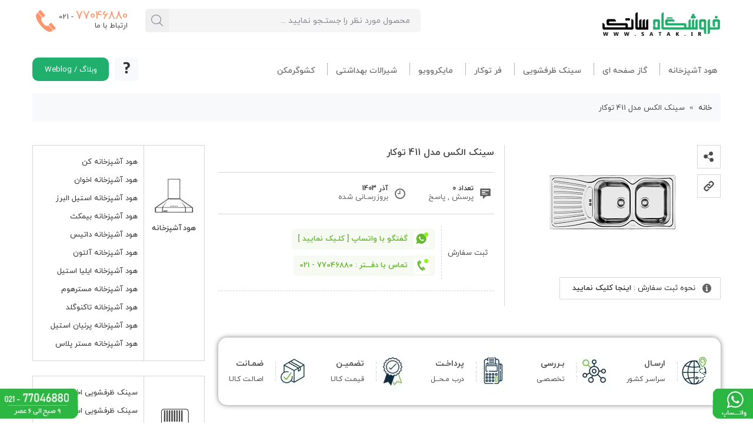

--- FILE ---
content_type: text/html; charset=UTF-8
request_url: https://www.satak.ir/%D8%B3%DB%8C%D9%86%DA%A9-%D8%A7%D9%84%DA%A9%D8%B3-%D9%85%D8%AF%D9%84-411-%D8%AA%D9%88%DA%A9%D8%A7%D8%B1/
body_size: 15697
content:
<!DOCTYPE html><html dir="rtl" lang="fa-IR"><head> <meta charset="UTF-8"> <meta name="viewport" content="width=device-width, initial-scale=1.0"> <meta name="theme-color" content="#68de33"> <meta name="apple-mobile-web-app-status-bar-style" content="#eb0046"> <title>سینک الکس مدل 411 توکار - فروشگاه ساتک</title> <link rel="pingback" href="https://www.satak.ir/xmlrpc.php"> <link rel="alternate" href="https://www.satak.ir/feed" type="application/rss+xml" title="RSS 2.0"> <link rel="apple-touch-icon" href="https://www.satak.ir/wp-content/themes/satak-wp/images/logo.webp"> <link rel="shortcut icon" href="https://www.satak.ir/wp-content/uploads/2024/04/cropped-favicon.png" title="Favicon"/> <meta name="description" content="قیمت لیست کارخانه ALEX این محصول --------------- تومان |  قیمت فروش ما با تخفیف ویژه فقـــــط --------------- تومان"/><meta name="robots" content="follow, noindex"/><meta property="og:locale" content="fa_IR"/><meta property="og:type" content="article"/><meta property="og:title" content="سینک الکس مدل 411 توکار - فروشگاه ساتک"/><meta property="og:description" content="قیمت لیست کارخانه ALEX این محصول --------------- تومان |  قیمت فروش ما با تخفیف ویژه فقـــــط --------------- تومان"/><meta property="og:url" content="https://www.satak.ir/%d8%b3%db%8c%d9%86%da%a9-%d8%a7%d9%84%da%a9%d8%b3-%d9%85%d8%af%d9%84-411-%d8%aa%d9%88%da%a9%d8%a7%d8%b1/"/><meta property="og:site_name" content="فروشگاه ساتک"/><meta property="article:publisher" content="https://www.facebook.com/satak.shop"/><meta property="article:tag" content="سینک"/><meta property="article:tag" content="سینک توکار"/><meta property="article:section" content="سینک الکس"/><meta property="og:updated_time" content="2024-11-30T17:38:21+03:30"/><meta property="fb:app_id" content="194382121101947"/><meta property="og:image" content="https://www.satak.ir/wp-content/uploads/2018/12/سینک-الکس-مدل-411-توکار.webp"/><meta property="og:image:secure_url" content="https://www.satak.ir/wp-content/uploads/2018/12/سینک-الکس-مدل-411-توکار.webp"/><meta property="og:image:width" content="218"/><meta property="og:image:height" content="200"/><meta property="og:image:alt" content="سینک الکس مدل 411 توکار"/><meta property="og:image:type" content="image/webp"/><meta name="twitter:card" content="summary_large_image"/><meta name="twitter:title" content="سینک الکس مدل 411 توکار - فروشگاه ساتک"/><meta name="twitter:description" content="قیمت لیست کارخانه ALEX این محصول --------------- تومان |  قیمت فروش ما با تخفیف ویژه فقـــــط --------------- تومان"/><meta name="twitter:site" content="@https://twitter.com/satak_ir"/><meta name="twitter:creator" content="@https://twitter.com/satak_ir"/><meta name="twitter:image" content="https://www.satak.ir/wp-content/uploads/2018/12/سینک-الکس-مدل-411-توکار.webp"/><meta name="twitter:label1" content="Written by"/><meta name="twitter:data1" content="مـدیر فـروش"/><meta name="twitter:label2" content="Time to read"/><meta name="twitter:data2" content="کمتر از یک دقیقه"/><script type="application/ld+json" class="rank-math-schema-pro">{"@context":"https://schema.org","@graph":[{"@type":"BreadcrumbList","@id":"https://www.satak.ir/%d8%b3%db%8c%d9%86%da%a9-%d8%a7%d9%84%da%a9%d8%b3-%d9%85%d8%af%d9%84-411-%d8%aa%d9%88%da%a9%d8%a7%d8%b1/#breadcrumb","itemListElement":[{"@type":"ListItem","position":"1","item":{"@id":"https://www.satak.ir","name":"\u062e\u0627\u0646\u0647"}},{"@type":"ListItem","position":"2","item":{"@id":"https://www.satak.ir/%d8%b3%db%8c%d9%86%da%a9-%d8%a7%d9%84%da%a9%d8%b3-%d9%85%d8%af%d9%84-411-%d8%aa%d9%88%da%a9%d8%a7%d8%b1/","name":"\u0633\u06cc\u0646\u06a9 \u0627\u0644\u06a9\u0633 \u0645\u062f\u0644 411 \u062a\u0648\u06a9\u0627\u0631"}}]}]}</script><link rel='dns-prefetch' href='//www.googletagmanager.com'/><link rel="alternate" type="application/rss+xml" title="فروشگاه ساتک &raquo; سینک الکس مدل 411 توکار خوراک دیدگاه‌ها" href="https://www.satak.ir/%d8%b3%db%8c%d9%86%da%a9-%d8%a7%d9%84%da%a9%d8%b3-%d9%85%d8%af%d9%84-411-%d8%aa%d9%88%da%a9%d8%a7%d8%b1/feed/"/><link rel="alternate" title="oEmbed (JSON)" type="application/json+oembed" href="https://www.satak.ir/wp-json/oembed/1.0/embed?url=https%3A%2F%2Fwww.satak.ir%2F%25d8%25b3%25db%258c%25d9%2586%25da%25a9-%25d8%25a7%25d9%2584%25da%25a9%25d8%25b3-%25d9%2585%25d8%25af%25d9%2584-411-%25d8%25aa%25d9%2588%25da%25a9%25d8%25a7%25d8%25b1%2F"/><link rel="alternate" title="oEmbed (XML)" type="text/xml+oembed" href="https://www.satak.ir/wp-json/oembed/1.0/embed?url=https%3A%2F%2Fwww.satak.ir%2F%25d8%25b3%25db%258c%25d9%2586%25da%25a9-%25d8%25a7%25d9%2584%25da%25a9%25d8%25b3-%25d9%2585%25d8%25af%25d9%2584-411-%25d8%25aa%25d9%2588%25da%25a9%25d8%25a7%25d8%25b1%2F&#038;format=xml"/><style id='wp-img-auto-sizes-contain-inline-css' >img:is([sizes=auto i],[sizes^="auto," i]){contain-intrinsic-size:3000px 1500px}/*# sourceURL=wp-img-auto-sizes-contain-inline-css */</style><style id='wp-block-library-inline-css' >:root{--wp-block-synced-color:#7a00df;--wp-block-synced-color--rgb:122,0,223;--wp-bound-block-color:var(--wp-block-synced-color);--wp-editor-canvas-background:#ddd;--wp-admin-theme-color:#007cba;--wp-admin-theme-color--rgb:0,124,186;--wp-admin-theme-color-darker-10:#006ba1;--wp-admin-theme-color-darker-10--rgb:0,107,160.5;--wp-admin-theme-color-darker-20:#005a87;--wp-admin-theme-color-darker-20--rgb:0,90,135;--wp-admin-border-width-focus:2px}@media (min-resolution:192dpi){:root{--wp-admin-border-width-focus:1.5px}}.wp-element-button{cursor:pointer}:root .has-very-light-gray-background-color{background-color:#eee}:root .has-very-dark-gray-background-color{background-color:#313131}:root .has-very-light-gray-color{color:#eee}:root .has-very-dark-gray-color{color:#313131}:root .has-vivid-green-cyan-to-vivid-cyan-blue-gradient-background{background:linear-gradient(135deg,#00d084,#0693e3)}:root .has-purple-crush-gradient-background{background:linear-gradient(135deg,#34e2e4,#4721fb 50%,#ab1dfe)}:root .has-hazy-dawn-gradient-background{background:linear-gradient(135deg,#faaca8,#dad0ec)}:root .has-subdued-olive-gradient-background{background:linear-gradient(135deg,#fafae1,#67a671)}:root .has-atomic-cream-gradient-background{background:linear-gradient(135deg,#fdd79a,#004a59)}:root .has-nightshade-gradient-background{background:linear-gradient(135deg,#330968,#31cdcf)}:root .has-midnight-gradient-background{background:linear-gradient(135deg,#020381,#2874fc)}:root{--wp--preset--font-size--normal:16px;--wp--preset--font-size--huge:42px}.has-regular-font-size{font-size:1em}.has-larger-font-size{font-size:2.625em}.has-normal-font-size{font-size:var(--wp--preset--font-size--normal)}.has-huge-font-size{font-size:var(--wp--preset--font-size--huge)}.has-text-align-center{text-align:center}.has-text-align-left{text-align:left}.has-text-align-right{text-align:right}.has-fit-text{white-space:nowrap!important}#end-resizable-editor-section{display:none}.aligncenter{clear:both}.items-justified-left{justify-content:flex-start}.items-justified-center{justify-content:center}.items-justified-right{justify-content:flex-end}.items-justified-space-between{justify-content:space-between}.screen-reader-text{border:0;clip-path:inset(50%);height:1px;margin:-1px;overflow:hidden;padding:0;position:absolute;width:1px;word-wrap:normal!important}.screen-reader-text:focus{background-color:#ddd;clip-path:none;color:#444;display:block;font-size:1em;height:auto;left:5px;line-height:normal;padding:15px 23px 14px;text-decoration:none;top:5px;width:auto;z-index:100000}html :where(.has-border-color){border-style:solid}html :where([style*=border-top-color]){border-top-style:solid}html :where([style*=border-right-color]){border-right-style:solid}html :where([style*=border-bottom-color]){border-bottom-style:solid}html :where([style*=border-left-color]){border-left-style:solid}html :where([style*=border-width]){border-style:solid}html :where([style*=border-top-width]){border-top-style:solid}html :where([style*=border-right-width]){border-right-style:solid}html :where([style*=border-bottom-width]){border-bottom-style:solid}html :where([style*=border-left-width]){border-left-style:solid}html :where(img[class*=wp-image-]){height:auto;max-width:100%}:where(figure){margin:0 0 1em}html :where(.is-position-sticky){--wp-admin--admin-bar--position-offset:var(--wp-admin--admin-bar--height,0px)}@media screen and (max-width:600px){html :where(.is-position-sticky){--wp-admin--admin-bar--position-offset:0px}}/*# sourceURL=wp-block-library-inline-css */</style><style id='global-styles-inline-css' >
:root{--wp--preset--aspect-ratio--square: 1;--wp--preset--aspect-ratio--4-3: 4/3;--wp--preset--aspect-ratio--3-4: 3/4;--wp--preset--aspect-ratio--3-2: 3/2;--wp--preset--aspect-ratio--2-3: 2/3;--wp--preset--aspect-ratio--16-9: 16/9;--wp--preset--aspect-ratio--9-16: 9/16;--wp--preset--color--black: #000000;--wp--preset--color--cyan-bluish-gray: #abb8c3;--wp--preset--color--white: #ffffff;--wp--preset--color--pale-pink: #f78da7;--wp--preset--color--vivid-red: #cf2e2e;--wp--preset--color--luminous-vivid-orange: #ff6900;--wp--preset--color--luminous-vivid-amber: #fcb900;--wp--preset--color--light-green-cyan: #7bdcb5;--wp--preset--color--vivid-green-cyan: #00d084;--wp--preset--color--pale-cyan-blue: #8ed1fc;--wp--preset--color--vivid-cyan-blue: #0693e3;--wp--preset--color--vivid-purple: #9b51e0;--wp--preset--gradient--vivid-cyan-blue-to-vivid-purple: linear-gradient(135deg,rgb(6,147,227) 0%,rgb(155,81,224) 100%);--wp--preset--gradient--light-green-cyan-to-vivid-green-cyan: linear-gradient(135deg,rgb(122,220,180) 0%,rgb(0,208,130) 100%);--wp--preset--gradient--luminous-vivid-amber-to-luminous-vivid-orange: linear-gradient(135deg,rgb(252,185,0) 0%,rgb(255,105,0) 100%);--wp--preset--gradient--luminous-vivid-orange-to-vivid-red: linear-gradient(135deg,rgb(255,105,0) 0%,rgb(207,46,46) 100%);--wp--preset--gradient--very-light-gray-to-cyan-bluish-gray: linear-gradient(135deg,rgb(238,238,238) 0%,rgb(169,184,195) 100%);--wp--preset--gradient--cool-to-warm-spectrum: linear-gradient(135deg,rgb(74,234,220) 0%,rgb(151,120,209) 20%,rgb(207,42,186) 40%,rgb(238,44,130) 60%,rgb(251,105,98) 80%,rgb(254,248,76) 100%);--wp--preset--gradient--blush-light-purple: linear-gradient(135deg,rgb(255,206,236) 0%,rgb(152,150,240) 100%);--wp--preset--gradient--blush-bordeaux: linear-gradient(135deg,rgb(254,205,165) 0%,rgb(254,45,45) 50%,rgb(107,0,62) 100%);--wp--preset--gradient--luminous-dusk: linear-gradient(135deg,rgb(255,203,112) 0%,rgb(199,81,192) 50%,rgb(65,88,208) 100%);--wp--preset--gradient--pale-ocean: linear-gradient(135deg,rgb(255,245,203) 0%,rgb(182,227,212) 50%,rgb(51,167,181) 100%);--wp--preset--gradient--electric-grass: linear-gradient(135deg,rgb(202,248,128) 0%,rgb(113,206,126) 100%);--wp--preset--gradient--midnight: linear-gradient(135deg,rgb(2,3,129) 0%,rgb(40,116,252) 100%);--wp--preset--font-size--small: 13px;--wp--preset--font-size--medium: 20px;--wp--preset--font-size--large: 36px;--wp--preset--font-size--x-large: 42px;--wp--preset--spacing--20: 0.44rem;--wp--preset--spacing--30: 0.67rem;--wp--preset--spacing--40: 1rem;--wp--preset--spacing--50: 1.5rem;--wp--preset--spacing--60: 2.25rem;--wp--preset--spacing--70: 3.38rem;--wp--preset--spacing--80: 5.06rem;--wp--preset--shadow--natural: 6px 6px 9px rgba(0, 0, 0, 0.2);--wp--preset--shadow--deep: 12px 12px 50px rgba(0, 0, 0, 0.4);--wp--preset--shadow--sharp: 6px 6px 0px rgba(0, 0, 0, 0.2);--wp--preset--shadow--outlined: 6px 6px 0px -3px rgb(255, 255, 255), 6px 6px rgb(0, 0, 0);--wp--preset--shadow--crisp: 6px 6px 0px rgb(0, 0, 0);}:where(.is-layout-flex){gap: 0.5em;}:where(.is-layout-grid){gap: 0.5em;}body .is-layout-flex{display: flex;}.is-layout-flex{flex-wrap: wrap;align-items: center;}.is-layout-flex > :is(*, div){margin: 0;}body .is-layout-grid{display: grid;}.is-layout-grid > :is(*, div){margin: 0;}:where(.wp-block-columns.is-layout-flex){gap: 2em;}:where(.wp-block-columns.is-layout-grid){gap: 2em;}:where(.wp-block-post-template.is-layout-flex){gap: 1.25em;}:where(.wp-block-post-template.is-layout-grid){gap: 1.25em;}.has-black-color{color: var(--wp--preset--color--black) !important;}.has-cyan-bluish-gray-color{color: var(--wp--preset--color--cyan-bluish-gray) !important;}.has-white-color{color: var(--wp--preset--color--white) !important;}.has-pale-pink-color{color: var(--wp--preset--color--pale-pink) !important;}.has-vivid-red-color{color: var(--wp--preset--color--vivid-red) !important;}.has-luminous-vivid-orange-color{color: var(--wp--preset--color--luminous-vivid-orange) !important;}.has-luminous-vivid-amber-color{color: var(--wp--preset--color--luminous-vivid-amber) !important;}.has-light-green-cyan-color{color: var(--wp--preset--color--light-green-cyan) !important;}.has-vivid-green-cyan-color{color: var(--wp--preset--color--vivid-green-cyan) !important;}.has-pale-cyan-blue-color{color: var(--wp--preset--color--pale-cyan-blue) !important;}.has-vivid-cyan-blue-color{color: var(--wp--preset--color--vivid-cyan-blue) !important;}.has-vivid-purple-color{color: var(--wp--preset--color--vivid-purple) !important;}.has-black-background-color{background-color: var(--wp--preset--color--black) !important;}.has-cyan-bluish-gray-background-color{background-color: var(--wp--preset--color--cyan-bluish-gray) !important;}.has-white-background-color{background-color: var(--wp--preset--color--white) !important;}.has-pale-pink-background-color{background-color: var(--wp--preset--color--pale-pink) !important;}.has-vivid-red-background-color{background-color: var(--wp--preset--color--vivid-red) !important;}.has-luminous-vivid-orange-background-color{background-color: var(--wp--preset--color--luminous-vivid-orange) !important;}.has-luminous-vivid-amber-background-color{background-color: var(--wp--preset--color--luminous-vivid-amber) !important;}.has-light-green-cyan-background-color{background-color: var(--wp--preset--color--light-green-cyan) !important;}.has-vivid-green-cyan-background-color{background-color: var(--wp--preset--color--vivid-green-cyan) !important;}.has-pale-cyan-blue-background-color{background-color: var(--wp--preset--color--pale-cyan-blue) !important;}.has-vivid-cyan-blue-background-color{background-color: var(--wp--preset--color--vivid-cyan-blue) !important;}.has-vivid-purple-background-color{background-color: var(--wp--preset--color--vivid-purple) !important;}.has-black-border-color{border-color: var(--wp--preset--color--black) !important;}.has-cyan-bluish-gray-border-color{border-color: var(--wp--preset--color--cyan-bluish-gray) !important;}.has-white-border-color{border-color: var(--wp--preset--color--white) !important;}.has-pale-pink-border-color{border-color: var(--wp--preset--color--pale-pink) !important;}.has-vivid-red-border-color{border-color: var(--wp--preset--color--vivid-red) !important;}.has-luminous-vivid-orange-border-color{border-color: var(--wp--preset--color--luminous-vivid-orange) !important;}.has-luminous-vivid-amber-border-color{border-color: var(--wp--preset--color--luminous-vivid-amber) !important;}.has-light-green-cyan-border-color{border-color: var(--wp--preset--color--light-green-cyan) !important;}.has-vivid-green-cyan-border-color{border-color: var(--wp--preset--color--vivid-green-cyan) !important;}.has-pale-cyan-blue-border-color{border-color: var(--wp--preset--color--pale-cyan-blue) !important;}.has-vivid-cyan-blue-border-color{border-color: var(--wp--preset--color--vivid-cyan-blue) !important;}.has-vivid-purple-border-color{border-color: var(--wp--preset--color--vivid-purple) !important;}.has-vivid-cyan-blue-to-vivid-purple-gradient-background{background: var(--wp--preset--gradient--vivid-cyan-blue-to-vivid-purple) !important;}.has-light-green-cyan-to-vivid-green-cyan-gradient-background{background: var(--wp--preset--gradient--light-green-cyan-to-vivid-green-cyan) !important;}.has-luminous-vivid-amber-to-luminous-vivid-orange-gradient-background{background: var(--wp--preset--gradient--luminous-vivid-amber-to-luminous-vivid-orange) !important;}.has-luminous-vivid-orange-to-vivid-red-gradient-background{background: var(--wp--preset--gradient--luminous-vivid-orange-to-vivid-red) !important;}.has-very-light-gray-to-cyan-bluish-gray-gradient-background{background: var(--wp--preset--gradient--very-light-gray-to-cyan-bluish-gray) !important;}.has-cool-to-warm-spectrum-gradient-background{background: var(--wp--preset--gradient--cool-to-warm-spectrum) !important;}.has-blush-light-purple-gradient-background{background: var(--wp--preset--gradient--blush-light-purple) !important;}.has-blush-bordeaux-gradient-background{background: var(--wp--preset--gradient--blush-bordeaux) !important;}.has-luminous-dusk-gradient-background{background: var(--wp--preset--gradient--luminous-dusk) !important;}.has-pale-ocean-gradient-background{background: var(--wp--preset--gradient--pale-ocean) !important;}.has-electric-grass-gradient-background{background: var(--wp--preset--gradient--electric-grass) !important;}.has-midnight-gradient-background{background: var(--wp--preset--gradient--midnight) !important;}.has-small-font-size{font-size: var(--wp--preset--font-size--small) !important;}.has-medium-font-size{font-size: var(--wp--preset--font-size--medium) !important;}.has-large-font-size{font-size: var(--wp--preset--font-size--large) !important;}.has-x-large-font-size{font-size: var(--wp--preset--font-size--x-large) !important;}
/*# sourceURL=global-styles-inline-css */
</style>
<style id='classic-theme-styles-inline-css' >/*! This file is auto-generated */.wp-block-button__link{color:#fff;background-color:#32373c;border-radius:9999px;box-shadow:none;text-decoration:none;padding:calc(.667em + 2px) calc(1.333em + 2px);font-size:1.125em}.wp-block-file__button{background:#32373c;color:#fff;text-decoration:none}/*# sourceURL=/wp-includes/css/classic-themes.min.css */</style><link data-minify="1" rel='stylesheet' id='style-css' href='https://www.satak.ir/wp-content/cache/min/1/wp-content/themes/satak-wp/style.css?ver=1768921423'  media='all'/><link data-minify="1" rel='stylesheet' id='icofont-css' href='https://www.satak.ir/wp-content/cache/min/1/wp-content/themes/satak-wp/css/icofont.min.css?ver=1768921423'  media='all'/><script data-minify="1"  src="https://www.satak.ir/wp-content/cache/min/1/wp-content/themes/satak-wp/js/jquery.js?ver=1768921423" id="jquery-js" data-rocket-defer defer></script><script  src="https://www.googletagmanager.com/gtag/js" id="google_gtagjs-js" async></script><script  id="google_gtagjs-js-after">/* <![CDATA[ */window.dataLayer = window.dataLayer || [];function gtag(){dataLayer.push(arguments);}gtag("set","linker",{"domains":["www.satak.ir"]});gtag("js", new Date());gtag("set", "developer_id.dZTNiMT", true);gtag("config", "G-8R31B45XZE", {"googlesitekit_post_type":"post"}); window._googlesitekit = window._googlesitekit || {}; window._googlesitekit.throttledEvents = []; window._googlesitekit.gtagEvent = (name, data) => { var key = JSON.stringify( { name, data } ); if ( !! window._googlesitekit.throttledEvents[ key ] ) { return; } window._googlesitekit.throttledEvents[ key ] = true; setTimeout( () => { delete window._googlesitekit.throttledEvents[ key ]; }, 5 ); gtag( "event", name, { ...data, event_source: "site-kit" } ); }; //# sourceURL=google_gtagjs-js-after/* ]]> */</script><link rel="https://api.w.org/" href="https://www.satak.ir/wp-json/"/><link rel="alternate" title="JSON" type="application/json" href="https://www.satak.ir/wp-json/wp/v2/posts/40933"/><meta name="generator" content="Site Kit by Google 1.170.0"/><link rel="icon" href="https://www.satak.ir/wp-content/uploads/2024/04/cropped-favicon-32x32.png" sizes="32x32"/><link rel="icon" href="https://www.satak.ir/wp-content/uploads/2024/04/cropped-favicon-192x192.png" sizes="192x192"/><link rel="apple-touch-icon" href="https://www.satak.ir/wp-content/uploads/2024/04/cropped-favicon-180x180.png"/><meta name="msapplication-TileImage" content="https://www.satak.ir/wp-content/uploads/2024/04/cropped-favicon-270x270.png"/> <style  id="c4wp-checkout-css"> .woocommerce-checkout .c4wp_captcha_field { margin-bottom: 10px; margin-top: 15px; position: relative; display: inline-block; } </style> <style  id="c4wp-v3-lp-form-css"> .login #login, .login #lostpasswordform { min-width: 350px !important; } .wpforms-field-c4wp iframe { width: 100% !important; } </style> <meta name="generator" content="WP Rocket 3.20.2" data-wpr-features="wpr_defer_js wpr_minify_js wpr_minify_css" /></head><body data-rsssl=1 class="rtl wp-singular post-template-default single single-post postid-40933 single-format-standard wp-theme-satak-wp"><header data-rocket-location-hash="639a8427519e153a208a5bba533a62d8" id="header"> <div data-rocket-location-hash="3d5c53b4c1a3011bc766a40d060d3650" class="tarlanweb_center">  <div data-rocket-location-hash="74c588743b8c79c12f1c9001b2c48b92" class="top_head"> <div class="logo"> <a href="https://www.satak.ir"> <img src="https://www.satak.ir/wp-content/themes/satak-wp/images/logo.webp" width="203" height="52" alt="ساتک" title="ساتک"> </a> <div data-rocket-location-hash="e24092760669fca76a942fe7d2b57acf" class="clear"></div> </div> <div class="head_tells"> <i class="icofont-phone"></i> <div class="tell_numbers_box"> <p>021 - <span>77046880</span></p> <i>ارتباط با ما</i> <div data-rocket-location-hash="01a64480189459056b5a75addc559f5b" class="clear"></div> </div> <div data-rocket-location-hash="ace71f46be809d79a9df017c068b65a9" class="clear"></div> </div> <form id="searches" method="get" action="https://www.satak.ir"> <input id="lsds" class="meta searchfield" name="s" placeholder=" محصول مورد نظر را جستـجو نمایید ..." type="text"> <button><i class="icofont-search"></i></button> </form> <div class="clear"></div> </div>   <div data-rocket-location-hash="ba6a5b601e473060c343e59d35e7ae54" class="bt_head"> <nav class="menu_right"> <ul id="rkianoosh_ir" class="menu"><li id="menu-item-80345" class="menu-item menu-item-type-custom menu-item-object-custom menu-item-has-children menu-item-80345"><a href="https://www.satak.ir/tag/%d9%87%d9%88%d8%af/">هود آشپزخانه</a><ul class="sub-menu"> <li id="menu-item-145346" class="menu-item menu-item-type-custom menu-item-object-custom menu-item-145346"><a href="https://www.satak.ir/datees/datees-hood/">هود آشپزخانه داتیس</a></li> <li id="menu-item-145347" class="menu-item menu-item-type-custom menu-item-object-custom menu-item-145347"><a href="https://www.satak.ir/alton/hood-alton/">هود آشپزخانه آلتون</a></li> <li id="menu-item-145349" class="menu-item menu-item-type-custom menu-item-object-custom menu-item-145349"><a href="https://www.satak.ir/master-plus/masterplus-hood/">هود مستر پلاس</a></li> <li id="menu-item-92002" class="menu-item menu-item-type-custom menu-item-object-custom menu-item-92002"><a href="https://www.satak.ir/akhavan/akhavan-hood/">هود آشپزخانه اخوان</a></li> <li id="menu-item-145343" class="menu-item menu-item-type-custom menu-item-object-custom menu-item-145343"><a href="https://www.satak.ir/%d9%85%d8%ad%d8%b5%d9%88%d9%84%d8%a7%d8%aa-%da%a9%d9%86/%d9%87%d9%88%d8%af-%da%a9%d9%86/">هود آشپزخانه کن</a></li> <li id="menu-item-145345" class="menu-item menu-item-type-custom menu-item-object-custom menu-item-145345"><a href="https://www.satak.ir/bimax/hood-bimax/">هود آشپزخانه بیمکث</a></li> <li id="menu-item-145348" class="menu-item menu-item-type-custom menu-item-object-custom menu-item-145348"><a href="https://www.satak.ir/iliasteel/iliasteel-hood/">هود ایلیا استیل</a></li> <li id="menu-item-145344" class="menu-item menu-item-type-custom menu-item-object-custom menu-item-145344"><a href="https://www.satak.ir/steelalborz/steelalborz-hood/">هود استیل البرز</a></li> <li id="menu-item-145350" class="menu-item menu-item-type-custom menu-item-object-custom menu-item-145350"><a href="https://www.satak.ir/tacnogold/hood-tacnogold/">هود آشپزخانه تاکنوگلد</a></li> <li id="menu-item-216096" class="menu-item menu-item-type-custom menu-item-object-custom menu-item-216096"><a href="https://www.satak.ir/derakhshan/derakhshan-hood/">هود آشپزخانه درخشان</a></li> <li id="menu-item-145351" class="menu-item menu-item-type-custom menu-item-object-custom menu-item-145351"><a href="https://www.satak.ir/parniansteel/parniansteel-hood/">هود پرنیان استیل</a></li> <li id="menu-item-145352" class="menu-item menu-item-type-custom menu-item-object-custom menu-item-145352"><a href="https://www.satak.ir/masterhome/%d9%87%d9%88%d8%af-%d9%85%d8%b3%d8%aa%d8%b1-%d9%87%d9%88%d9%85/">هود مستر هوم</a></li></ul></li><li id="menu-item-145354" class="menu-item menu-item-type-custom menu-item-object-custom menu-item-has-children menu-item-145354"><a href="https://www.satak.ir/tag/%da%af%d8%a7%d8%b2-%d8%b5%d9%81%d8%ad%d9%87-%d8%a7%db%8c/">گاز صفحه ای</a><ul class="sub-menu"> <li id="menu-item-145363" class="menu-item menu-item-type-custom menu-item-object-custom menu-item-145363"><a href="https://www.satak.ir/datees/datees-gas/">گاز صفحه ای داتیس</a></li> <li id="menu-item-145362" class="menu-item menu-item-type-custom menu-item-object-custom menu-item-145362"><a href="https://www.satak.ir/alton/hob-alton/">گاز صفحه ای آلتون</a></li> <li id="menu-item-145367" class="menu-item menu-item-type-custom menu-item-object-custom menu-item-145367"><a href="https://www.satak.ir/master-plus/masterplus-hob/">گاز صفحه ای مسترپلاس</a></li> <li id="menu-item-145359" class="menu-item menu-item-type-custom menu-item-object-custom menu-item-145359"><a href="https://www.satak.ir/nicala-gas/">گاز صفحه ای نیک کالا</a></li> <li id="menu-item-145355" class="menu-item menu-item-type-custom menu-item-object-custom menu-item-145355"><a href="https://www.satak.ir/akhavan/akhavan-gas/">گاز صفحه ای اخوان</a></li> <li id="menu-item-145357" class="menu-item menu-item-type-custom menu-item-object-custom menu-item-145357"><a href="https://www.satak.ir/%d9%85%d8%ad%d8%b5%d9%88%d9%84%d8%a7%d8%aa-%da%a9%d9%86/%da%af%d8%a7%d8%b2-%d8%b5%d9%81%d8%ad%d9%87-%d8%a7%db%8c-%da%a9%d9%86/">گاز صفحه ای کن</a></li> <li id="menu-item-145356" class="menu-item menu-item-type-custom menu-item-object-custom menu-item-145356"><a href="https://www.satak.ir/steelalborz/steelalborz-gas/">گاز صفحه ای استیل البرز</a></li> <li id="menu-item-145358" class="menu-item menu-item-type-custom menu-item-object-custom menu-item-145358"><a href="https://www.satak.ir/iliasteel/iliasteel-gas/">گاز صفحه ای ایلیا استیل</a></li> <li id="menu-item-145361" class="menu-item menu-item-type-custom menu-item-object-custom menu-item-145361"><a href="https://www.satak.ir/masterhome/%DA%AF%D8%A7%D8%B2-%D8%B5%D9%81%D8%AD%D9%87-%D8%A7%DB%8C-%D9%85%D8%B3%D8%AA%D8%B1-%D9%87%D9%88%D9%85/">گاز صفحه ای مستر هوم</a></li> <li id="menu-item-217655" class="menu-item menu-item-type-custom menu-item-object-custom menu-item-217655"><a href="https://www.satak.ir/simer/simer-gas/">گاز صفحه ای سیمر</a></li> <li id="menu-item-216095" class="menu-item menu-item-type-custom menu-item-object-custom menu-item-216095"><a href="https://www.satak.ir/derakhshan/derakhshan-gas/">گاز صفحه ای درخشان</a></li> <li id="menu-item-145360" class="menu-item menu-item-type-custom menu-item-object-custom menu-item-145360"><a href="https://www.satak.ir/bimax/gas-bimax/">گاز صفحه ای بیمکث</a></li> <li id="menu-item-145364" class="menu-item menu-item-type-custom menu-item-object-custom menu-item-145364"><a href="https://www.satak.ir/parniansteel/parniansteel-gas/">گاز پرنیان استیل</a></li> <li id="menu-item-145366" class="menu-item menu-item-type-custom menu-item-object-custom menu-item-145366"><a href="https://www.satak.ir/tacnogold/gas-tacnogold/">گاز صفحه ای تاکنوگلد</a></li> <li id="menu-item-216414" class="menu-item menu-item-type-custom menu-item-object-custom menu-item-216414"><a href="https://www.satak.ir/mixplus/hob-mixplus/">گاز صفحه ای میکس پلاس</a></li></ul></li><li id="menu-item-145368" class="menu-item menu-item-type-custom menu-item-object-custom menu-item-has-children menu-item-145368"><a href="https://www.satak.ir/tag/%d8%b3%db%8c%d9%86%da%a9/">سینک ظرفشویی</a><ul class="sub-menu"> <li id="menu-item-145369" class="menu-item menu-item-type-custom menu-item-object-custom menu-item-145369"><a href="https://www.satak.ir/akhavan/akhavan-sink/">سینک ظرفشویی اخوان</a></li> <li id="menu-item-145371" class="menu-item menu-item-type-custom menu-item-object-custom menu-item-145371"><a href="https://www.satak.ir/%d9%85%d8%ad%d8%b5%d9%88%d9%84%d8%a7%d8%aa-%da%a9%d9%86/%d8%b3%db%8c%d9%86%da%a9-%da%a9%d9%86/">سینک گرانیتی / استیل کن</a></li> <li id="menu-item-216822" class="menu-item menu-item-type-custom menu-item-object-custom menu-item-216822"><a href="https://www.satak.ir/mixplus/sink/">سینک میکس پلاس</a></li> <li id="menu-item-145374" class="menu-item menu-item-type-custom menu-item-object-custom menu-item-145374"><a href="https://www.satak.ir/datees/datees-sink/">سینک ظرفشویی داتیس</a></li> <li id="menu-item-179793" class="menu-item menu-item-type-custom menu-item-object-custom menu-item-179793"><a href="https://www.satak.ir/alton/alton-sink/">سینک ظرفشویی آلتون</a></li> <li id="menu-item-145373" class="menu-item menu-item-type-custom menu-item-object-custom menu-item-145373"><a href="https://www.satak.ir/iliasteel/iliasteel-sink/">سینک ایلیا استیل</a></li> <li id="menu-item-145370" class="menu-item menu-item-type-custom menu-item-object-custom menu-item-145370"><a href="https://www.satak.ir/steelalborz/steelalborz-sink/">سینک استیل البرز</a></li> <li id="menu-item-145375" class="menu-item menu-item-type-custom menu-item-object-custom menu-item-145375"><a href="https://www.satak.ir/parniansteel/parniansteel-sink/">سینک پرنیان استیل</a></li> <li id="menu-item-145372" class="menu-item menu-item-type-custom menu-item-object-custom menu-item-145372"><a href="https://www.satak.ir/bimax/sink-bimax/">سینک ظرفشویی بیمکث</a></li> <li id="menu-item-247220" class="menu-item menu-item-type-custom menu-item-object-custom menu-item-247220"><a href="https://www.satak.ir/master-plus/masterplus-sink/">سینک مستر پلاس</a></li></ul></li><li id="menu-item-145376" class="menu-item menu-item-type-custom menu-item-object-custom menu-item-has-children menu-item-145376"><a href="https://www.satak.ir/tag/%d9%81%d8%b1-%d8%aa%d9%88%da%a9%d8%a7%d8%b1/">فر توکار</a><ul class="sub-menu"> <li id="menu-item-145379" class="menu-item menu-item-type-custom menu-item-object-custom menu-item-145379"><a href="https://www.satak.ir/datees/oven-datees/">فر توکار داتیس</a></li> <li id="menu-item-145380" class="menu-item menu-item-type-custom menu-item-object-custom menu-item-145380"><a href="https://www.satak.ir/alton/oven-alton/">فر توکار آلتون</a></li> <li id="menu-item-145377" class="menu-item menu-item-type-custom menu-item-object-custom menu-item-145377"><a href="https://www.satak.ir/akhavan/akhavan-oven/">فر توکار اخوان</a></li> <li id="menu-item-145387" class="menu-item menu-item-type-custom menu-item-object-custom menu-item-145387"><a href="https://www.satak.ir/master-plus/masterplus-oven/">فر توکار مسترپلاس</a></li> <li id="menu-item-218847" class="menu-item menu-item-type-custom menu-item-object-custom menu-item-218847"><a href="https://www.satak.ir/simer/oven-simer/">فر توکار سیمر</a></li> <li id="menu-item-145383" class="menu-item menu-item-type-custom menu-item-object-custom menu-item-145383"><a href="https://www.satak.ir/iliasteel/iliasteel-oven/">فر توکار ایلیا استیل</a></li> <li id="menu-item-145378" class="menu-item menu-item-type-custom menu-item-object-custom menu-item-145378"><a href="https://www.satak.ir/steelalborz/steelalborz-oven/">فر توکار استیل البرز</a></li> <li id="menu-item-145381" class="menu-item menu-item-type-custom menu-item-object-custom menu-item-145381"><a href="https://www.satak.ir/%d9%85%d8%ad%d8%b5%d9%88%d9%84%d8%a7%d8%aa-%da%a9%d9%86/%d9%81%d8%b1-%d8%aa%d9%88%da%a9%d8%a7%d8%b1-%da%a9%d9%86/">فر توکار کن</a></li> <li id="menu-item-145382" class="menu-item menu-item-type-custom menu-item-object-custom menu-item-145382"><a href="https://www.satak.ir/bimax/fer-bimax/">فر توکار بیمکث</a></li> <li id="menu-item-145384" class="menu-item menu-item-type-custom menu-item-object-custom menu-item-145384"><a href="https://www.satak.ir/parniansteel/parniansteel-oven/">فر توکار پرنیان استیل</a></li> <li id="menu-item-217654" class="menu-item menu-item-type-custom menu-item-object-custom menu-item-217654"><a href="https://www.satak.ir/mixplus/oven/">فر توکار میکس پلاس</a></li> <li id="menu-item-145386" class="menu-item menu-item-type-custom menu-item-object-custom menu-item-145386"><a href="https://www.satak.ir/tacnogold/oven-tacnogold/">فر توکار تاکنوگلد</a></li></ul></li><li id="menu-item-145388" class="menu-item menu-item-type-custom menu-item-object-custom menu-item-has-children menu-item-145388"><a href="https://www.satak.ir/tag/%d9%85%d8%a7%db%8c%da%a9%d8%b1%d9%88%d9%88%db%8c%d9%88-%d8%aa%d9%88%da%a9%d8%a7%d8%b1/">مایکروویو</a><ul class="sub-menu"> <li id="menu-item-145389" class="menu-item menu-item-type-custom menu-item-object-custom menu-item-145389"><a href="https://www.satak.ir/datees/datees-macro/">مایکروویو توکار داتیس</a></li> <li id="menu-item-145390" class="menu-item menu-item-type-custom menu-item-object-custom menu-item-145390"><a href="https://www.satak.ir/iliasteel/macro/">مایکروویو توکار ایلیا استیل</a></li> <li id="menu-item-216375" class="menu-item menu-item-type-custom menu-item-object-custom menu-item-216375"><a href="https://www.satak.ir/%d9%85%d8%ad%d8%b5%d9%88%d9%84%d8%a7%d8%aa-%da%a9%d9%86/%d9%85%d8%a7%db%8c%da%a9%d8%b1%d9%88%d9%88%db%8c%d9%88-%d8%aa%d9%88%da%a9%d8%a7%d8%b1-%da%a9%d9%86/">مایکروویو کن</a></li> <li id="menu-item-146310" class="menu-item menu-item-type-custom menu-item-object-custom menu-item-146310"><a href="https://www.satak.ir/master-plus/masterplus-macro/">مایکروویو مسترپلاس</a></li> <li id="menu-item-218158" class="menu-item menu-item-type-custom menu-item-object-custom menu-item-218158"><a href="https://www.satak.ir/alton/macro-alton/">مایکروویو توکار آلتون</a></li> <li id="menu-item-145391" class="menu-item menu-item-type-custom menu-item-object-custom menu-item-145391"><a href="https://www.satak.ir/parniansteel/parnian-macro/">مایکروویو پرنیان استیل</a></li> <li id="menu-item-216399" class="menu-item menu-item-type-custom menu-item-object-custom menu-item-216399"><a href="https://www.satak.ir/bimax/macro-bimax/">مایکروویو بیمکث</a></li> <li id="menu-item-217833" class="menu-item menu-item-type-custom menu-item-object-custom menu-item-217833"><a href="https://www.satak.ir/steelalborz/steelalborz-macro/">مایکروویو استیل البرز</a></li></ul></li><li id="menu-item-145394" class="menu-item menu-item-type-custom menu-item-object-custom menu-item-has-children menu-item-145394"><a href="https://www.satak.ir/tag/%D8%B4%DB%8C%D8%B1%D8%A7%D9%84%D8%A7%D8%AA/">شیرالات بهداشتی</a><ul class="sub-menu"> <li id="menu-item-145395" class="menu-item menu-item-type-custom menu-item-object-custom menu-item-145395"><a href="https://www.satak.ir/ghahreman/">شیرالات قهرمان</a></li> <li id="menu-item-145396" class="menu-item menu-item-type-custom menu-item-object-custom menu-item-145396"><a href="https://www.satak.ir/rassan/">شیرالات راسان</a></li> <li id="menu-item-145397" class="menu-item menu-item-type-custom menu-item-object-custom menu-item-145397"><a href="https://www.satak.ir/shouder/">شیرالات شودر</a></li> <li id="menu-item-145432" class="menu-item menu-item-type-custom menu-item-object-custom menu-item-145432"><a href="https://www.satak.ir/kwc/">شیرالات کی دبلیو سی</a></li> <li id="menu-item-145398" class="menu-item menu-item-type-custom menu-item-object-custom menu-item-145398"><a href="https://www.satak.ir/alborz-rooz/">شیرالات البرز روز</a></li> <li id="menu-item-216094" class="menu-item menu-item-type-custom menu-item-object-custom menu-item-216094"><a href="https://www.satak.ir/derakhshan/derakhshantaps/">شیرالات درخشان</a></li></ul></li><li id="menu-item-220807" class="menu-item menu-item-type-custom menu-item-object-custom menu-item-has-children menu-item-220807"><a href="https://www.satak.ir/tag/%da%a9%d8%b4%d9%88-%da%af%d8%b1%d9%85%da%a9%d9%86/">کشوگرمکن</a><ul class="sub-menu"> <li id="menu-item-244739" class="menu-item menu-item-type-custom menu-item-object-custom menu-item-244739"><a href="https://www.satak.ir/datees/drawer/">کشوگرمکن داتیس</a></li> <li id="menu-item-244740" class="menu-item menu-item-type-custom menu-item-object-custom menu-item-244740"><a href="https://www.satak.ir/master-plus/warmwr/">کشو گرمکن مستر پلاس</a></li> <li id="menu-item-244741" class="menu-item menu-item-type-custom menu-item-object-custom menu-item-244741"><a href="https://www.satak.ir/alton/warm-the-drawer/">کشو گرمکن آلتون</a></li></ul></li></ul> <div class="clear"></div> </nav> <a class="login_register_url" href="https://satakplus.com/blog/">وبلاگ / Weblog</a> <a class="question_url" href="https://www.satak.ir/%d9%86%d8%ad%d9%88%d9%87-%d8%ab%d8%a8%d8%aa-%d8%b3%d9%81%d8%a7%d8%b1%d8%b4%d8%a7%d8%aa/"><i class="icofont-question"></i></a> <div class="clear"></div> </div>   <div data-rocket-location-hash="5df1b2fc58279b8032583b1f53621743" class="breadcrumbs_box"> <nav aria-label="breadcrumbs" class="rank-math-breadcrumb"><p><a href="https://www.satak.ir">خانه</a><span class="separator"> &raquo; </span><span class="last">سینک الکس مدل 411 توکار</span></p></nav> <div class="clear"></div> </div>  </div></header><div data-rocket-location-hash="39883510266b6802c734cffd64f761b4" class="tarlanweb_center"><div data-rocket-location-hash="85afe78622e373b1fea8a0a58761d28f" class="center_singles"><div data-rocket-location-hash="34c2a77d0be1e906602536d614bed9f1" class="sidebar_right"><article><header class="single_header"><div class="left_single_header"><h1>سینک الکس مدل 411 توکار</h1><div class="post_det"><div class="post_det_box"><i class="icofont-comment"></i> <span>تعداد 0</span><p>پرسش , پاسخ</p><div class="clear"></div></div><div class="post_det_box"><i class="icofont-clock-time"></i><span> آذر 1403</span><p>بروزرسـانی شده</p><div class="clear"></div></div><div class="clear"></div></div><div class="supp_box"><div class="supp_box_titr">ثبت سفارش</div><a class="whatsapp_urls" href="whatsapp://send?l=en&phone=+989351565002"><i class="icofont-whatsapp"></i>گفتگو با واتساپ [ کلـیک نمایید ]</a><a class="whatsapp_urls" href="tel://02177046880"><i class="icofont-phone"></i>تماس با دفـــتر : 77046880 - 021</a><div class="clear"></div></div><div class="clear"></div></div> <div class="right_single_header"><div class="single_shares"> <i class="icofont-share"></i> <div class="shares_url"><a rel="nofollow" target="_blank" href="https://api.whatsapp.com/send?text=سینک الکس مدل 411 توکارhttps://www.satak.ir/?p=40933"><i class="icofont-whatsapp"></i></a><a rel="nofollow" target="_blank" href="https://telegram.me/share/url?url=https://www.satak.ir/%d8%b3%db%8c%d9%86%da%a9-%d8%a7%d9%84%da%a9%d8%b3-%d9%85%d8%af%d9%84-411-%d8%aa%d9%88%da%a9%d8%a7%d8%b1/"><i class="icofont-paper-plane"></i></a><a rel="nofollow" target="_blank" href="https://twitter.com/intent/tweet?text=https://www.satak.ir/%d8%b3%db%8c%d9%86%da%a9-%d8%a7%d9%84%da%a9%d8%b3-%d9%85%d8%af%d9%84-411-%d8%aa%d9%88%da%a9%d8%a7%d8%b1/"><i class="icofont-twitter"></i></a></div></div><div class="short_link_box"> <i class="icofont-link"></i><div class="post-actions-input"><input type="text" value="https://www.satak.ir/?p=40933"><div class="clear"></div></div></div><div class="vip_tick"></div><figure><img width="218" height="200" src="https://www.satak.ir/wp-content/uploads/2018/12/سینک-الکس-مدل-411-توکار.webp" class="attachment-post-thumbnail size-post-thumbnail wp-post-image" alt="سینک الکس مدل 411 توکار" decoding="async"/></figure> <a class="submit_sefaresh" href="https://www.satak.ir/%d9%be%d8%b1%d8%af%d8%a7%d8%ae%d8%aa/"><i class="icofont-info-circle"></i> نحوه ثبت سفارش : <span>اینجا کلیک نمایید</span> <i class="icofont-thin-left"></i> </a><div class="clear"></div></div> <div class="clear"></div></header><div class="namads_box"><ul><li><i class="send_icon"></i><p>ارسـال</p> <span>سراسـر کشـور</span></li><li><i class="review_icon"></i><p>بـررسی</p> <span>تخصـصـی </span></li><li><i class="pay_icon"></i><p>پرداخـت</p> <span>درب مـحـــل</span></li><li><i class="bestp_icon"></i><p>تضمیـن</p> <span>قیمـت کـالـا</span></li><li><i class="orginal_icon"></i><p>ضمـانت</p> <span> اصـالـت کـالـا</span></li></ul><div class="clear"></div></div><div class="singles_box_tarlanweb"><div class="full_post_title"><h2>مشخصات کلی <span>محصول</span></h2><div class="clear"></div></div><div class="singles_box_tarlanweb_wrapp"><div class="rkianoosh_txt"><p style="text-align: center;"><span style="font-size: 8pt;"><strong>سینک الکس مدل 411 توکار</strong> با نمای استیل 0/8 میلیمتری و عمق لگن 20 سانت به همراه سیفون با تخلیه سریع و سرریز بر روی سینی<br/></span></p><p style="text-align: center;"><span style="font-size: 8pt;"><img fetchpriority="high" decoding="async" class="alignnone size-full wp-image-69733" src="https://www.satak.ir/wp-content/uploads/2017/06/سینک-الکس-411-توکار-چپ.jpg" alt="سینک الکس 411 لگن چپ" width="658" height="465" srcset="https://www.satak.ir/wp-content/uploads/2017/06/سینک-الکس-411-توکار-چپ.jpg 658w, https://www.satak.ir/wp-content/uploads/2017/06/سینک-الکس-411-توکار-چپ-270x191.jpg 270w, https://www.satak.ir/wp-content/uploads/2017/06/سینک-الکس-411-توکار-چپ-600x424.jpg 600w" sizes="(max-width: 658px) 100vw, 658px"/></span></p><p>&nbsp;</p><ul><li><span style="font-size: 8pt;"><strong>سایز سینک ظرفشویی :             120 * 50 سانتی متر</strong></span></li><li><span style="font-size: 8pt;"><strong>مدل محصول :                           سینک توکار Alex 411 </strong></span></li><li><span style="font-size: 8pt;"><strong>عمق لگن :                   20 سانت</strong></span></li><li><span style="font-size: 8pt;"><strong>نوع سیفون :                      فانتزی</strong></span></li><li><span style="font-size: 8pt;"><strong>ضخامت ورق :                   0/8 میلی متر</strong></span></li><li><span style="font-size: 8pt;"><strong>نوع نصب سینک :     توکار</strong></span></li><li><span style="font-size: 8pt;"><strong>دارای نوار عایق بندی و فوم کم کننده صدا</strong></span></li><li><span style="font-size: 8pt;"><strong>سر ریز سینی :                  دارد</strong></span></li><li><span style="font-size: 8pt;"><strong>سمت لگن ها :                  چپ لگن و راست لگن به انتخاب مشتری</strong></span></li><li><span style="font-size: 8pt;"><strong>همراه با سیفون و زیراب</strong></span></li><li><span style="font-size: 8pt;"><strong>استفاده از تکنولوژی kiermar کشور دانمارک</strong></span></li><li><span style="font-size: 8pt;"><strong>تولید شده از با کیفیت ترین ورق استیل</strong></span></li><li><span style="font-size: 8pt;"><strong>ایجاد لبه برگردان سینک بدون ایجاد نقطه جوش برای قلاب</strong></span></li><li><span style="font-size: 8pt;"><strong>مدت گارانتی :                ضمانت 5 ساله کارخانه الکس از تاریخ فاکتور</strong></span></li></ul><p>&nbsp;</p><hr/><p style="text-align: center;"><span style="font-size: 8pt;"><strong>قیمت لیست کارخانه ALEX این محصول <span style="color: #993300;"><s>&#8212;&#8212;&#8212;&#8212;&#8212;</s> </span>تومان |  قیمت فروش ما با تخفیف ویژه فقـــــط <span style="color: #333300;"><span style="color: #993300;">&#8212;&#8212;&#8212;&#8212;&#8212;</span> </span>تومان</strong></span></p><hr/><p>&nbsp;</p><p>&nbsp;</p><ul><li><span style="font-size: 8pt;"><strong>مزایای خرید این محصول از فروشگاه ما</strong></span></li></ul><table border="1" width="622" cellspacing="1" cellpadding="1" align="center"><tbody><tr><td style="text-align: center;"><span style="font-size: 8pt;"> تخفیف بالا در خرید این محصول</span></td><td><p dir="rtl" style="text-align: center;"><span style="font-size: 8pt;">تحویل سریع درب منزل + ضمانت اصل بودن کالا</span></p></td></tr><tr><td><p style="text-align: center;"><span style="font-size: 8pt;">فروش زیر قیمت لیست کارخانه الکس</span></p></td><td><p style="text-align: center;"><span style="font-size: 8pt;"><strong>پرداخت هزینه بعد از تحویل سینک درب منزل</strong></span></p></td></tr></tbody></table><p>&nbsp;</p><p style="text-align: center;"><img decoding="async" class="alignnone size-full wp-image-69735" src="https://www.satak.ir/wp-content/uploads/2017/06/سینک-الکس-مدل-411-راست.jpg" alt="سینک الکس مدل 411 راست" width="658" height="465" srcset="https://www.satak.ir/wp-content/uploads/2017/06/سینک-الکس-مدل-411-راست.jpg 658w, https://www.satak.ir/wp-content/uploads/2017/06/سینک-الکس-مدل-411-راست-270x191.jpg 270w, https://www.satak.ir/wp-content/uploads/2017/06/سینک-الکس-مدل-411-راست-600x424.jpg 600w" sizes="(max-width: 658px) 100vw, 658px"/></p><p>&nbsp;</p><h3><span style="font-size: 8pt;"><strong>توضیحات مختصر درباره سینک الکس مدل 411 توکار<br/></strong></span></h3><p dir="rtl"><span style="font-size: 8pt;">دارای استاندارد اروپا و ایران</span></p><p dir="rtl"><span style="font-size: 8pt;">دارای بست فلزی و نوار آب بندی</span></p><p dir="rtl"><span style="font-size: 8pt;">خدمات پس از فروش گسترده در سراسر کشور</span></p><p dir="rtl"><span style="font-size: 8pt;">استفاده از تکنولوژی کشور دانمارک</span></p><p>&nbsp;</p><p style="text-align: left;"><img alt="فروش با تخفیف بالا" class="alignnone size-full wp-image-27655" height="106" src="https://www.satak.ir/wp-content/themes/satak-wp/images/buyno.webp" width="702"/><div class="clear"></div></div><div class="tags_box"><span>هشتـــــــک ها : </span> <a href="https://www.satak.ir/tag/%d8%b3%db%8c%d9%86%da%a9/" rel="tag">سینک</a>, <a href="https://www.satak.ir/tag/%d8%b3%db%8c%d9%86%da%a9-%d8%aa%d9%88%da%a9%d8%a7%d8%b1/" rel="tag">سینک توکار</a><div class="clear"></div></div><div class="clear"></div></div></div><div class="clear"></div></article><div class="singles_box_tarlanweb related_posts"><div class="full_post_title"><h2>محصولات <span>مشابه</span></h2><div class="clear"></div></div><div class="singles_box_tarlanweb_wrapp"><div class="post_lists"><ul><li><article class="posts box_shadow"><header><figure><a rel="noreferrer noopener" href="https://www.satak.ir/%d8%b3%db%8c%d9%86%da%a9-%d8%a7%d9%84%da%a9%d8%b3-322-%d8%aa%d9%88%da%a9%d8%a7%d8%b1/"><img width="218" height="200" src="https://www.satak.ir/wp-content/uploads/2022/06/سینک-الکس-322.webp" class="attachment-post-thumbnail size-post-thumbnail wp-post-image" alt="سینک الکس 322 توکار" decoding="async" loading="lazy"/></a></figure><h2><a rel="noreferrer noopener" href="https://www.satak.ir/%d8%b3%db%8c%d9%86%da%a9-%d8%a7%d9%84%da%a9%d8%b3-322-%d8%aa%d9%88%da%a9%d8%a7%d8%b1/">سینک الکس 322 توکار</a></h2><div class="clear"></div></header><div class="vip_tick"></div><footer><a class="more_posts" rel="nofollow" href="https://www.satak.ir/%d8%b3%db%8c%d9%86%da%a9-%d8%a7%d9%84%da%a9%d8%b3-322-%d8%aa%d9%88%da%a9%d8%a7%d8%b1/">+</a><div class="clear"></div></footer></article></li><li><article class="posts box_shadow"><header><figure><a rel="noreferrer noopener" href="https://www.satak.ir/%d8%b3%db%8c%d9%86%da%a9-%d8%a7%d9%84%da%a9%d8%b3-r101-%d8%aa%d9%88%da%a9%d8%a7%d8%b1/"><img width="218" height="200" src="https://www.satak.ir/wp-content/uploads/2022/06/سینک-الکس-101.webp" class="attachment-post-thumbnail size-post-thumbnail wp-post-image" alt="سینک الکس R101 توکار" decoding="async" loading="lazy"/></a></figure><h2><a rel="noreferrer noopener" href="https://www.satak.ir/%d8%b3%db%8c%d9%86%da%a9-%d8%a7%d9%84%da%a9%d8%b3-r101-%d8%aa%d9%88%da%a9%d8%a7%d8%b1/">سینک الکس R101 توکار</a></h2><div class="clear"></div></header><div class="vip_tick"></div><footer><a class="more_posts" rel="nofollow" href="https://www.satak.ir/%d8%b3%db%8c%d9%86%da%a9-%d8%a7%d9%84%da%a9%d8%b3-r101-%d8%aa%d9%88%da%a9%d8%a7%d8%b1/">+</a><div class="clear"></div></footer></article></li><li><article class="posts box_shadow"><header><figure><a rel="noreferrer noopener" href="https://www.satak.ir/%d8%b3%db%8c%d9%86%da%a9-%d8%a7%d9%84%da%a9%d8%b3-324-%d8%aa%d9%88%da%a9%d8%a7%d8%b1/"><img width="218" height="200" src="https://www.satak.ir/wp-content/uploads/2018/12/سینک-الکس-324-توکار.webp" class="attachment-post-thumbnail size-post-thumbnail wp-post-image" alt="سینک الکس 324 توکار" decoding="async" loading="lazy"/></a></figure><h2><a rel="noreferrer noopener" href="https://www.satak.ir/%d8%b3%db%8c%d9%86%da%a9-%d8%a7%d9%84%da%a9%d8%b3-324-%d8%aa%d9%88%da%a9%d8%a7%d8%b1/">سینک الکس 324 توکار</a></h2><div class="clear"></div></header><div class="vip_tick"></div><footer><a class="more_posts" rel="nofollow" href="https://www.satak.ir/%d8%b3%db%8c%d9%86%da%a9-%d8%a7%d9%84%da%a9%d8%b3-324-%d8%aa%d9%88%da%a9%d8%a7%d8%b1/">+</a><div class="clear"></div></footer></article></li><li><article class="posts box_shadow"><header><figure><a rel="noreferrer noopener" href="https://www.satak.ir/%d8%b3%db%8c%d9%86%da%a9-%d8%a7%d9%84%da%a9%d8%b3-r102-%d8%aa%d9%88%da%a9%d8%a7%d8%b1/"><img width="218" height="200" src="https://www.satak.ir/wp-content/uploads/2022/06/سینک-الکس-توکار-102.png" class="attachment-post-thumbnail size-post-thumbnail wp-post-image" alt="سینک الکس توکار 102" decoding="async" loading="lazy"/></a></figure><h2><a rel="noreferrer noopener" href="https://www.satak.ir/%d8%b3%db%8c%d9%86%da%a9-%d8%a7%d9%84%da%a9%d8%b3-r102-%d8%aa%d9%88%da%a9%d8%a7%d8%b1/">سینک الکس R102 توکار</a></h2><div class="clear"></div></header><div class="vip_tick"></div><footer><a class="more_posts" rel="nofollow" href="https://www.satak.ir/%d8%b3%db%8c%d9%86%da%a9-%d8%a7%d9%84%da%a9%d8%b3-r102-%d8%aa%d9%88%da%a9%d8%a7%d8%b1/">+</a><div class="clear"></div></footer></article></li><li><article class="posts box_shadow"><header><figure><a rel="noreferrer noopener" href="https://www.satak.ir/%d8%b3%db%8c%d9%86%da%a9-%d8%a7%d9%84%da%a9%d8%b3-%d9%85%d8%af%d9%84-412-%d8%aa%d9%88%da%a9%d8%a7%d8%b1/"><img width="218" height="200" src="https://www.satak.ir/wp-content/uploads/2018/12/سینک-الکس-مدل-412.webp" class="attachment-post-thumbnail size-post-thumbnail wp-post-image" alt="سینک الکس مدل 412 توکار" decoding="async" loading="lazy"/></a></figure><h2><a rel="noreferrer noopener" href="https://www.satak.ir/%d8%b3%db%8c%d9%86%da%a9-%d8%a7%d9%84%da%a9%d8%b3-%d9%85%d8%af%d9%84-412-%d8%aa%d9%88%da%a9%d8%a7%d8%b1/">سینک الکس مدل 412 توکار</a></h2><div class="clear"></div></header><div class="vip_tick"><span>پرفروش ترین</span></div><footer><a class="more_posts" rel="nofollow" href="https://www.satak.ir/%d8%b3%db%8c%d9%86%da%a9-%d8%a7%d9%84%da%a9%d8%b3-%d9%85%d8%af%d9%84-412-%d8%aa%d9%88%da%a9%d8%a7%d8%b1/">+</a><div class="clear"></div></footer></article></li><li><article class="posts box_shadow"><header><figure><a rel="noreferrer noopener" href="https://www.satak.ir/%d8%b3%db%8c%d9%86%da%a9-%d8%a7%d9%84%da%a9%d8%b3-%d9%85%d8%af%d9%84-410-%d8%aa%d9%88%da%a9%d8%a7%d8%b1/"><img width="218" height="200" src="https://www.satak.ir/wp-content/uploads/2018/12/سینک-الکس-410-توکار.webp" class="attachment-post-thumbnail size-post-thumbnail wp-post-image" alt="سینک الکس مدل 410 توکار" decoding="async" loading="lazy"/></a></figure><h2><a rel="noreferrer noopener" href="https://www.satak.ir/%d8%b3%db%8c%d9%86%da%a9-%d8%a7%d9%84%da%a9%d8%b3-%d9%85%d8%af%d9%84-410-%d8%aa%d9%88%da%a9%d8%a7%d8%b1/">سینک الکس مدل 410 توکار</a></h2><div class="clear"></div></header><div class="vip_tick"></div><footer><a class="more_posts" rel="nofollow" href="https://www.satak.ir/%d8%b3%db%8c%d9%86%da%a9-%d8%a7%d9%84%da%a9%d8%b3-%d9%85%d8%af%d9%84-410-%d8%aa%d9%88%da%a9%d8%a7%d8%b1/">+</a><div class="clear"></div></footer></article></li><li><article class="posts box_shadow"><header><figure><a rel="noreferrer noopener" href="https://www.satak.ir/%d8%b3%db%8c%d9%86%da%a9-%d8%a7%d9%84%da%a9%d8%b3-%d9%85%d8%af%d9%84-311-%d8%aa%d9%88%da%a9%d8%a7%d8%b1/"><img width="218" height="200" src="https://www.satak.ir/wp-content/uploads/2018/12/سینک-الکس-مدل-311-توکار.webp" class="attachment-post-thumbnail size-post-thumbnail wp-post-image" alt="سینک الکس مدل 311 توکار" decoding="async" loading="lazy"/></a></figure><h2><a rel="noreferrer noopener" href="https://www.satak.ir/%d8%b3%db%8c%d9%86%da%a9-%d8%a7%d9%84%da%a9%d8%b3-%d9%85%d8%af%d9%84-311-%d8%aa%d9%88%da%a9%d8%a7%d8%b1/">سینک الکس مدل 311 توکار</a></h2><div class="clear"></div></header><div class="vip_tick"></div><footer><a class="more_posts" rel="nofollow" href="https://www.satak.ir/%d8%b3%db%8c%d9%86%da%a9-%d8%a7%d9%84%da%a9%d8%b3-%d9%85%d8%af%d9%84-311-%d8%aa%d9%88%da%a9%d8%a7%d8%b1/">+</a><div class="clear"></div></footer></article></li><li><article class="posts box_shadow"><header><figure><a rel="noreferrer noopener" href="https://www.satak.ir/%d8%b3%db%8c%d9%86%da%a9-%d8%a7%d9%84%da%a9%d8%b3-%d9%85%d8%af%d9%84-413-%d8%aa%d9%88%da%a9%d8%a7%d8%b1/"><img width="218" height="200" src="https://www.satak.ir/wp-content/uploads/2018/12/سینک-الکس-413-توکار.webp" class="attachment-post-thumbnail size-post-thumbnail wp-post-image" alt="سینک الکس مدل 413 توکار" decoding="async" loading="lazy"/></a></figure><h2><a rel="noreferrer noopener" href="https://www.satak.ir/%d8%b3%db%8c%d9%86%da%a9-%d8%a7%d9%84%da%a9%d8%b3-%d9%85%d8%af%d9%84-413-%d8%aa%d9%88%da%a9%d8%a7%d8%b1/">سینک الکس مدل 413 توکار</a></h2><div class="clear"></div></header><div class="vip_tick"><span>پرفروش ترین</span></div><footer><a class="more_posts" rel="nofollow" href="https://www.satak.ir/%d8%b3%db%8c%d9%86%da%a9-%d8%a7%d9%84%da%a9%d8%b3-%d9%85%d8%af%d9%84-413-%d8%aa%d9%88%da%a9%d8%a7%d8%b1/">+</a><div class="clear"></div></footer></article></li></ul><div class="clear"></div></div><div class="clear"></div></div></div> <div class="singles_box_tarlanweb send_roloes"><div class="full_post_title"><h2> شرایط <span>ارسال</span></h2><div class="clear"></div></div><div class="singles_box_tarlanweb_wrapp"><p><span>تهــــران : </span> برای سفارش محصول با شماره های شرکت تماس گرفته و حداکثر تا ۲۴ ساعت آینده درب منزل تحویل بگیرید! و هزینه محصولات خود را بعد از تحویل بپردازید. </p><p><span>شهـرستان ها : </span> برای سفارش با ما تماس گرفته محصولات را انتخاب و جمع فاکتور اعلام میگردد سپس قبل از ارسال محصول هزینه را به حساب شرکت واریز مینمایند و بعد محصول با باربری ، ترمینال و یا تیپاکس ارسال میگردد. </p><div class="clear"></div></div></div><div class="rkian_box last_item_c"><div class="rkian_box_title"> <i class="icofont-comment"></i> <h3> بخش دیدگاه ها</h3> <div class="clear"></div></div><div class="rkian_box_cont"><div class="comments_boxes_p"><p>دیدگاه خود را با سایر بازدیدکنندگان به اشتراک بگذارید..</p><ul>[ نظرات مرتبط با این بخش و فارسی انتشار پیدا خواهند نمود ] </ul><div class="clear"></div></div><div id="comments"> <div id="respond"><h3 id="reply-title"> <small><a rel="nofollow" id="cancel-comment-reply-link" href="/%d8%b3%db%8c%d9%86%da%a9-%d8%a7%d9%84%da%a9%d8%b3-%d9%85%d8%af%d9%84-411-%d8%aa%d9%88%da%a9%d8%a7%d8%b1/#respond" style="display:none;">لغو پاسخ</a></small></h3> <form action="https://www.satak.ir/wp-comments-post.php" method="post" id="commentform"><div class="right-commentss"><p class="comment-form-author"><input id="author" class="meta" name="author" type="text" placeholder="نام ( مورد نیاز )" size="30"/></p><p class="comment-form-email"><input id="email" class="meta" name="email" type="text" placeholder="پست الکترونیکی " size="30"/></p><p class="comment-form-url"><input id="url" class="meta" name="url" type="text" placeholder="وب سایت" size="30"/></p></div><p class="comment-form-comment"><textarea id="comment" name="comment" cols="45" rows="11" aria-required="true" placeholder="نظرتان را بنویسید"></textarea></p><p class="form-submit"><input name="submit" type="submit" id="submit" value="ارسال دیدگاه"/><input type='hidden' name='comment_post_ID' value='40933' id='comment_post_ID'/><input type='hidden' name='comment_parent' id='comment_parent' value='0'/></p><p style="display: none;"><input type="hidden" id="akismet_comment_nonce" name="akismet_comment_nonce" value="c22fcc3035"/></p><p style="display: none !important;" class="akismet-fields-container" data-prefix="ak_"><label>&#916;<textarea name="ak_hp_textarea" cols="45" rows="8" maxlength="100"></textarea></label><input type="hidden" id="ak_js_1" name="ak_js" value="65"/><script>document.getElementById( "ak_js_1" ).setAttribute( "value", ( new Date() ).getTime() );</script></p></form><div class="clear"></div></div><div class="clear"></div></div><div class="clear"></div></div> <div class="clear"></div></div></div><div data-rocket-location-hash="0beb0d8e6fc09fb12e10237bd2b01f8c" class="sidebar_left"><aside class="side_bar_box"><div class="side_bar_box_right"><i class="hoods_side_icon"></i><h2>هود آشپزخانه</h2><div class="clear"></div></div><div class="side_bar_box_left"><ul><li><a href="https://www.satak.ir/%d9%85%d8%ad%d8%b5%d9%88%d9%84%d8%a7%d8%aa-%da%a9%d9%86/%d9%87%d9%88%d8%af-%da%a9%d9%86/" target="_self"> هود آشپزخانه کن</a></li><li><a href="https://www.satak.ir/akhavan/akhavan-hood/" target="_self"> هود آشپزخانه اخوان</a></li><li><a href="https://www.satak.ir/steelalborz/steelalborz-hood/" target="_self"> هود آشپزخانه استیل البرز</a></li><li><a href="https://www.satak.ir/bimax/hood-bimax/" target="_self"> هود آشپزخانه بیمکث</a></li><li><a href="https://www.satak.ir/datees/datees-hood/" target="_self"> هود آشپزخانه داتیس</a></li><li><a href="https://www.satak.ir/alton/hood-alton/" target="_self"> هود آشپزخانه آلتون</a></li><li><a href="https://www.satak.ir/iliasteel/iliasteel-hood/" target="_self"> هود آشپزخانه ایلیا استیل</a></li><li><a href="https://www.satak.ir/masterhome/%d9%87%d9%88%d8%af-%d9%85%d8%b3%d8%aa%d8%b1-%d9%87%d9%88%d9%85/" target="_self"> هود آشپزخانه مسترهوم</a></li><li><a href="https://www.satak.ir/tacnogold/hood-tacnogold/" target="_self"> هود آشپزخانه تاکنوگلد</a></li><li><a href="https://www.satak.ir/parniansteel/parniansteel-hood/" target="_self"> هود آشپزخانه پرنیان استیل </a></li><li><a href="https://www.satak.ir/master-plus/masterplus-hood/" target="_self"> هود آشپزخانه مستر پلاس</a></li></ul> <div class="clear"></div></div> <div class="clear"></div></aside><aside class="side_bar_box"><div class="side_bar_box_right"><i class="sink_side_icon"></i><h2> سینک ظرفشویی </h2><div class="clear"></div></div><div class="side_bar_box_left"><ul><li><a href="https://www.satak.ir/akhavan/akhavan-sink/" target="_self"> سینک ظرفشویی اخوان</a></li><li><a href="https://www.satak.ir/steelalborz/steelalborz-sink/" target="_self"> سینک ظرفشویی استیل البرز</a></li><li><a href="https://www.satak.ir/%d9%85%d8%ad%d8%b5%d9%88%d9%84%d8%a7%d8%aa-%da%a9%d9%86/%d8%b3%db%8c%d9%86%da%a9-%da%a9%d9%86/" target="_self"> سینک ظرفشویی کن</a></li><li><a href="https://www.satak.ir/bimax/sink-bimax/" target="_self"> سینک ظرفشویی بیمکث</a></li><li><a href="https://www.satak.ir/iliasteel/iliasteel-sink/" target="_self"> سینک ظرفشویی ایلیا استیل</a></li><li><a href="https://www.satak.ir/datees/datees-sink/" target="_self"> سینک ظرفشویی داتیس</a></li><li><a href="https://www.satak.ir/parniansteel/parniansteel-sink/" target="_self">سینک ظرفشویی پرنیان استیل</a></li><div class="clear"></div></div><div class="clear"></div></aside><aside class="side_bar_box"><div class="side_bar_box_right"><i class="gaz_side_icon"></i><h2> اجاق گاز صفحه ای</h2><div class="clear"></div></div><div class="side_bar_box_left"><ul><li><a href="https://www.satak.ir/akhavan/akhavan-gas/" target="_self"> گاز صفحه ای اخوان</a></li><li><a href="https://www.satak.ir/steelalborz/steelalborz-gas/" target="_self"> گاز صفحه ای استیل البرز</a></li><li><a href="https://www.satak.ir/%d9%85%d8%ad%d8%b5%d9%88%d9%84%d8%a7%d8%aa-%da%a9%d9%86/%da%af%d8%a7%d8%b2-%d8%b5%d9%81%d8%ad%d9%87-%d8%a7%db%8c-%da%a9%d9%86/" target="_self"> گاز صفحه ای کن</a></li><li><a href="https://www.satak.ir/iliasteel/iliasteel-gas/" target="_self"> گاز صفحه ای ایلیا استیل</a></li><li><a href="https://www.satak.ir/nicala-gas/" target="_self"> گاز صفحه ای نیک کالا</a></li><li><a href="https://www.satak.ir/bimax/gas-bimax/" target="_self"> گاز صفحه ای بیمکث</a></li><li><a href="https://www.satak.ir/masterhome/%DA%AF%D8%A7%D8%B2-%D8%B5%D9%81%D8%AD%D9%87-%D8%A7%DB%8C-%D9%85%D8%B3%D8%AA%D8%B1-%D9%87%D9%88%D9%85/" target="_self"> گاز صفحه ای مسترهوم</a></li><li><a href="https://www.satak.ir/alton/hob-alton/" target="_self"> گاز صفحه ای آلتون</a></li><li><a href="https://www.satak.ir/datees/datees-gas/" target="_self"> گاز صفحه ای داتیس</a></li><li><a href="https://www.satak.ir/parniansteel/parniansteel-gas/" target="_self"> گاز صفحه ای پرنیان استیل</a></li><li><a href="https://www.satak.ir/tacnogold/gas-tacnogold/" target="_self"> گاز صفحه ای تاکنوگلد</a></li><li><a href="https://www.satak.ir/master-plus/masterplus-hob/" target="_self"> گاز صفحه ای مستر پلاس</a></li></ul><div class="clear"></div></div> <div class="clear"></div></aside><aside class="side_bar_box"><div class="side_bar_box_right"><i class="fer_side_icon"></i><h2> فر توکار آشپزخانه </h2><div class="clear"></div></div><div class="side_bar_box_left"><ul><li><a href="https://www.satak.ir/akhavan/akhavan-oven/" target="_self"> فر توکار کارخانه اخوان</a></li><li><a href="https://www.satak.ir/steelalborz/steelalborz-oven/" target="_self"> فر توکار کارخانه استیل البرز</a></li><li><a href="https://www.satak.ir/datees/oven-datees/" target="_self"> فر توکار کارخانه داتیس</a></li><li><a href="https://www.satak.ir/alton/oven-alton/" target="_self"> فر توکار کارخانه آلتون</a></li><li><a href="https://www.satak.ir/%d9%85%d8%ad%d8%b5%d9%88%d9%84%d8%a7%d8%aa-%da%a9%d9%86/%d9%81%d8%b1-%d8%aa%d9%88%da%a9%d8%a7%d8%b1-%da%a9%d9%86/" target="_self"> فر توکار کارخانه کن</a></li><li><a href="https://www.satak.ir/bimax/fer-bimax/" target="_self"> فر توکار کارخانه بیمکث</a></li><li><a href="https://www.satak.ir/iliasteel/iliasteel-oven/" target="_self"> فر توکار کارخانه ایلیا استیل </a></li><li><a href="https://www.satak.ir/parniansteel/parniansteel-oven/" target="_self"> فر توکار کارخانه پرنیان استیل </a></li><li><a href="https://www.satak.ir/tacnogold/oven-tacnogold/" target="_self"> فر توکار کارخانه تاکنوگلد</a></li><li><a href="https://www.satak.ir/master-plus/masterplus-oven/" target="_self"> فر توکار کارخانه مستر پلاس</a></li></ul><div class="clear"></div></div> <div class="clear"></div></aside><aside class="side_bar_box"><div class="side_bar_box_right"><i class="micro_side_icon"></i><h2>مایکروویو</h2><div class="clear"></div></div><div class="side_bar_box_left"><ul><li><a href="https://www.satak.ir/steelalborz/steelalborz-macro/" target="_self">مایکروویو توکار استیل البرز</a></li><li><a href="https://www.satak.ir/bimax/macro-bimax/" target="_self"> مایکروویو توکار بیمکث</a></li><li><a href="https://www.satak.ir/datees/datees-macro/" target="_self">مایکروویو توکار داتیس</a></li><li><a href="https://www.satak.ir/iliasteel/macro/" target="_self">مایکروویو توکار ایلیا استیل</a></li></ul><div class="clear"></div></div> <div class="clear"></div></aside><div class="clear"></div></div> </div></div></div><footer data-rocket-location-hash="01944eb5b1fd35b983c15ed9f05ca681" id="footer"> </footer><div data-rocket-location-hash="55b869db66a6dc03ec14ee7b59c49177" class="tarlanweb_center"><div data-rocket-location-hash="9dbc1c93a1a1fd5e7bd0c76eb9397ca5" class="ft_top"><div data-rocket-location-hash="eff226b24d38ba5cebaeb476938013ef" class="about_box"><img src="https://www.satak.ir/wp-content/themes/satak-wp/images/logo-footer.webp" width="110" height="110" alt="کرج , شیراز , کرمانشاه , ارومیه , همدان , اردبیل , بندرعباس" title="اصفهان , تبریز , مشهد , بندر عباس , چابهار , بوشهر , خوزستان , گیلان , رشت , نور"><div class="head_tells"><i class="icofont-phone"></i><div class="tell_numbers_box"><p>021 - <span>77046880</span></p><i>پشــتیبانـی</i><div class="clear"></div></div><div class="clear"></div></div><div class="clear"></div><h2> قیمت , خرید لوازم آشپزخانه </h2><p>از سال 1392 در خدمت شما با فروش انواع </p><p> هود ، سینک ، اجاق گاز رومیزی / صفحه ای ، فر توکار ، مایکروویو و شیرالات تنها بخشی از حدود 3000 قلم کـالای موجود در فروشـگاه ما میباشـد . تمام تلاش خود را برای رضایت شما خواهیم نمود </p><div class="clear"></div></div><div data-rocket-location-hash="aef9662c5e1a642af833e9d049ced2e4" class="ft_top_box"><h2 class="ft_box_titr">منو سـریع</h2><div class="ft_list_box"><ul id="tarlanweb_ir" class="menu"><li id="menu-item-145443" class="menu-item menu-item-type-custom menu-item-object-custom menu-item-145443"><a href="https://www.satak.ir/price-list/">لیست قیمت / کاتالوگ</a></li><li id="menu-item-147779" class="menu-item menu-item-type-custom menu-item-object-custom menu-item-147779"><a href="https://www.satak.ir/web/%d8%ae%d8%af%d9%85%d8%a7%d8%aa-%d9%be%d8%b3-%d8%a7%d8%b2-%d9%81%d8%b1%d9%88%d8%b4/">خدمات پس از فروش</a></li><li id="menu-item-145337" class="menu-item menu-item-type-post_type menu-item-object-page menu-item-145337"><a href="https://www.satak.ir/%d8%aa%d9%85%d8%a7%d8%b3-%d8%a8%d8%a7-%d9%85%d8%a7/">تماس با ما</a></li><li id="menu-item-145339" class="menu-item menu-item-type-post_type menu-item-object-page menu-item-145339"><a href="https://www.satak.ir/%d8%b4%d9%85%d8%a7%d8%b1%d9%87-%d8%ad%d8%b3%d8%a7%d8%a8-%d8%a8%d8%b1%d8%a7%db%8c-%d9%88%d8%a7%d8%b1%db%8c%d8%b2-%d9%88%d8%ac%d9%87-%d8%a8%d9%87-%d8%ad%d8%b3%d8%a7%d8%a8-%d8%b4%d8%b1%da%a9%d8%aa-%d8%b3/">شماره حساب شرکت ساتک</a></li><li id="menu-item-145534" class="menu-item menu-item-type-custom menu-item-object-custom menu-item-145534"><a href="https://www.satak.ir/%d8%b1%d8%a7%d9%87%d9%86%d9%85%d8%a7%db%8c-%d9%81%d8%b1%d9%88%d8%b4%da%af%d8%a7%d9%87-%d8%b3%d8%a7%d8%aa%da%a9/">راهنمای استفاده از فروشگاه</a></li></ul><div class="clear"></div></div><div class="clear"></div></div><div data-rocket-location-hash="ad2cd8c648412fe883a295e98075cb50" class="ft_top_box ft_top_box_left"><h2 class="ft_box_titr">نمایندگـی های رسمــی</h2><div class="ft_vn_box"><div class="namad_bxc"></a><a href="https://www.satak.ir/%d8%a7%d8%b9%d8%aa%d9%85%d8%a7%d8%af-%d8%a8%d9%87-%d8%b3%d8%a7%d8%aa%da%a9/" rel="nofollow"><img src="https://www.satak.ir/wp-content/themes/satak-wp/images/namads1.webp" width="253" height="143" alt="نمایندگی رسمی داتیس , آلتون" title="نمایندگی رسمی داتیس , آلتون"></a></div><div class="clear"></div><div class="co_locatinos"><i class="icofont-location-pin"></i><span>آدرس : ( فروش حضوری نداریم ) <i>تهران - خیابان فرجام - تقاطع سراج - پلاک 28 </i></span><div class="clear"></div></div><div class="clear"></div></div><div class="clear"></div></div> <div class="clear"></div></div><div data-rocket-location-hash="c66a9c67d94ae8d0b2ebe5bc82a89b87" class="ft_bottom_box"><div data-rocket-location-hash="4f9fe4ba2955a1187a46f3bb08c333ef" class="ft_bottom_box_right"><p>Copyright © www.Satak.ir | Established : 2014 - 2021</p><p>Design : tarlanweb.ir</p></div><div data-rocket-location-hash="fa73d941eae6e797feb308c54d8d02f1" class="ft_bottom_box_left"><a href="https://www.instagram.com/satak.shop/"><img src="https://www.satak.ir/wp-content/themes/satak-wp/images/googleplay_dl.webp" width="125" height="45" alt="اینستاگرام"></a></a></a><div class="clear"></div></div><div class="clear"></div></div><div class="clear"></div></div><script type="speculationrules">{"prefetch":[{"source":"document","where":{"and":[{"href_matches":"/*"},{"not":{"href_matches":["/wp-*.php","/wp-admin/*","/wp-content/uploads/*","/wp-content/*","/wp-content/plugins/*","/wp-content/themes/satak-wp/*","/*\\?(.+)"]}},{"not":{"selector_matches":"a[rel~=\"nofollow\"]"}},{"not":{"selector_matches":".no-prefetch, .no-prefetch a"}}]},"eagerness":"conservative"}]}</script><script data-minify="1"  src="https://www.satak.ir/wp-content/cache/min/1/wp-content/themes/satak-wp/js/rk_script.js?ver=1768921423" id="scripts-js" data-rocket-defer defer></script><script data-minify="1" defer  src="https://www.satak.ir/wp-content/cache/min/1/wp-content/plugins/akismet/_inc/akismet-frontend.js?ver=1768921448" id="akismet-frontend-js"></script><script>var rocket_beacon_data = {"ajax_url":"https:\/\/www.satak.ir\/wp-admin\/admin-ajax.php","nonce":"75d9af75da","url":"https:\/\/www.satak.ir\/%d8%b3%db%8c%d9%86%da%a9-%d8%a7%d9%84%da%a9%d8%b3-%d9%85%d8%af%d9%84-411-%d8%aa%d9%88%da%a9%d8%a7%d8%b1","is_mobile":false,"width_threshold":1600,"height_threshold":700,"delay":500,"debug":null,"status":{"atf":true,"lrc":true,"preconnect_external_domain":true},"elements":"img, video, picture, p, main, div, li, svg, section, header, span","lrc_threshold":1800,"preconnect_external_domain_elements":["link","script","iframe"],"preconnect_external_domain_exclusions":["static.cloudflareinsights.com","rel=\"profile\"","rel=\"preconnect\"","rel=\"dns-prefetch\"","rel=\"icon\""]}</script><script data-name="wpr-wpr-beacon" src='https://www.satak.ir/wp-content/plugins/wp-rocket/assets/js/wpr-beacon.min.js' async></script></body></html><a href="whatsapp://send?l=en&amp;phone=+989351565002"><img class="call_wat" width="73" height="55" src="https://www.satak.ir/wp-content/uploads/2024/08/wat-call.webp" alt="سینک ، هود ، گاز صفحه ای ، فر توکار ، شیرالات ، مایکروویو"><img class="call_banners" width="137" height="55" src="https://www.satak.ir/wp-content/uploads/2024/04/call.webp" alt="اخوان ، بيمکث ، داتیس ، قهرمان ، آلتون ، کن"><div id="mobiles_header"><div class="logo_mobiles"><figure><a href="https://www.satak.ir"><img src="https://www.satak.ir/wp-content/themes/satak-wp/images/logo.webp" alt="فروشگاه ساتک" title="فروشگاه ساتک" width="203" height="52"></a></figure></div><div class="navicon"><i class="responsive-menu-button-inner"></i></div> <div class="circle_hlink search_mobile_box"><i class="icofont-search"></i></div><form class="searches_mobile" method="get" action="https://www.satak.ir"><input id="lsds_mobile" class="meta searchfield" name="s" data-swplive="true" placeholder="محصول مورد نظر را جستجو کن ..." type="text"><button><i class="icofont-search"></i></button></form><div class="mobile_box"><div class="bodydeactive"></div><div class="mobiles_menu"><div class="top_logo_title"><a href="https://www.satak.ir"><img src="https://www.satak.ir/wp-content/themes/satak-wp/images/logo.webp" alt="ساتک" title="ساتک" width="203" height="52"></a><div class="clear"></div></div><div id="cssmenu" class="menu-%d8%b3%d8%a7%db%8c%d8%b1-%d8%a8%d8%ae%d8%b4-%d9%87%d8%a7%db%8c-%d8%b3%d8%a7%d8%aa%da%a9-container"><ul id="menu-%d8%b3%d8%a7%db%8c%d8%b1-%d8%a8%d8%ae%d8%b4-%d9%87%d8%a7%db%8c-%d8%b3%d8%a7%d8%aa%da%a9" class="menu"><li class="menu-item menu-item-type-custom menu-item-object-custom menu-item-has-children has-sub"><a href="https://www.satak.ir/tag/%d9%87%d9%88%d8%af/"><span>هود آشپزخانه</span></a><ul> <li class="menu-item menu-item-type-custom menu-item-object-custom"><a href="https://www.satak.ir/datees/datees-hood/"><span>هود آشپزخانه داتیس</span></a></li> <li class="menu-item menu-item-type-custom menu-item-object-custom"><a href="https://www.satak.ir/alton/hood-alton/"><span>هود آشپزخانه آلتون</span></a></li> <li class="menu-item menu-item-type-custom menu-item-object-custom"><a href="https://www.satak.ir/master-plus/masterplus-hood/"><span>هود مستر پلاس</span></a></li> <li class="menu-item menu-item-type-custom menu-item-object-custom"><a href="https://www.satak.ir/akhavan/akhavan-hood/"><span>هود آشپزخانه اخوان</span></a></li> <li class="menu-item menu-item-type-custom menu-item-object-custom"><a href="https://www.satak.ir/%d9%85%d8%ad%d8%b5%d9%88%d9%84%d8%a7%d8%aa-%da%a9%d9%86/%d9%87%d9%88%d8%af-%da%a9%d9%86/"><span>هود آشپزخانه کن</span></a></li> <li class="menu-item menu-item-type-custom menu-item-object-custom"><a href="https://www.satak.ir/bimax/hood-bimax/"><span>هود آشپزخانه بیمکث</span></a></li> <li class="menu-item menu-item-type-custom menu-item-object-custom"><a href="https://www.satak.ir/iliasteel/iliasteel-hood/"><span>هود ایلیا استیل</span></a></li> <li class="menu-item menu-item-type-custom menu-item-object-custom"><a href="https://www.satak.ir/steelalborz/steelalborz-hood/"><span>هود استیل البرز</span></a></li> <li class="menu-item menu-item-type-custom menu-item-object-custom"><a href="https://www.satak.ir/tacnogold/hood-tacnogold/"><span>هود آشپزخانه تاکنوگلد</span></a></li> <li class="menu-item menu-item-type-custom menu-item-object-custom"><a href="https://www.satak.ir/derakhshan/derakhshan-hood/"><span>هود آشپزخانه درخشان</span></a></li> <li class="menu-item menu-item-type-custom menu-item-object-custom"><a href="https://www.satak.ir/parniansteel/parniansteel-hood/"><span>هود پرنیان استیل</span></a></li> <li class="menu-item menu-item-type-custom menu-item-object-custom"><a href="https://www.satak.ir/masterhome/%d9%87%d9%88%d8%af-%d9%85%d8%b3%d8%aa%d8%b1-%d9%87%d9%88%d9%85/"><span>هود مستر هوم</span></a></li></ul></li><li class="menu-item menu-item-type-custom menu-item-object-custom menu-item-has-children has-sub"><a href="https://www.satak.ir/tag/%da%af%d8%a7%d8%b2-%d8%b5%d9%81%d8%ad%d9%87-%d8%a7%db%8c/"><span>گاز صفحه ای</span></a><ul> <li class="menu-item menu-item-type-custom menu-item-object-custom"><a href="https://www.satak.ir/datees/datees-gas/"><span>گاز صفحه ای داتیس</span></a></li> <li class="menu-item menu-item-type-custom menu-item-object-custom"><a href="https://www.satak.ir/alton/hob-alton/"><span>گاز صفحه ای آلتون</span></a></li> <li class="menu-item menu-item-type-custom menu-item-object-custom"><a href="https://www.satak.ir/master-plus/masterplus-hob/"><span>گاز صفحه ای مسترپلاس</span></a></li> <li class="menu-item menu-item-type-custom menu-item-object-custom"><a href="https://www.satak.ir/nicala-gas/"><span>گاز صفحه ای نیک کالا</span></a></li> <li class="menu-item menu-item-type-custom menu-item-object-custom"><a href="https://www.satak.ir/akhavan/akhavan-gas/"><span>گاز صفحه ای اخوان</span></a></li> <li class="menu-item menu-item-type-custom menu-item-object-custom"><a href="https://www.satak.ir/%d9%85%d8%ad%d8%b5%d9%88%d9%84%d8%a7%d8%aa-%da%a9%d9%86/%da%af%d8%a7%d8%b2-%d8%b5%d9%81%d8%ad%d9%87-%d8%a7%db%8c-%da%a9%d9%86/"><span>گاز صفحه ای کن</span></a></li> <li class="menu-item menu-item-type-custom menu-item-object-custom"><a href="https://www.satak.ir/steelalborz/steelalborz-gas/"><span>گاز صفحه ای استیل البرز</span></a></li> <li class="menu-item menu-item-type-custom menu-item-object-custom"><a href="https://www.satak.ir/iliasteel/iliasteel-gas/"><span>گاز صفحه ای ایلیا استیل</span></a></li> <li class="menu-item menu-item-type-custom menu-item-object-custom"><a href="https://www.satak.ir/masterhome/%DA%AF%D8%A7%D8%B2-%D8%B5%D9%81%D8%AD%D9%87-%D8%A7%DB%8C-%D9%85%D8%B3%D8%AA%D8%B1-%D9%87%D9%88%D9%85/"><span>گاز صفحه ای مستر هوم</span></a></li> <li class="menu-item menu-item-type-custom menu-item-object-custom"><a href="https://www.satak.ir/simer/simer-gas/"><span>گاز صفحه ای سیمر</span></a></li> <li class="menu-item menu-item-type-custom menu-item-object-custom"><a href="https://www.satak.ir/derakhshan/derakhshan-gas/"><span>گاز صفحه ای درخشان</span></a></li> <li class="menu-item menu-item-type-custom menu-item-object-custom"><a href="https://www.satak.ir/bimax/gas-bimax/"><span>گاز صفحه ای بیمکث</span></a></li> <li class="menu-item menu-item-type-custom menu-item-object-custom"><a href="https://www.satak.ir/parniansteel/parniansteel-gas/"><span>گاز پرنیان استیل</span></a></li> <li class="menu-item menu-item-type-custom menu-item-object-custom"><a href="https://www.satak.ir/tacnogold/gas-tacnogold/"><span>گاز صفحه ای تاکنوگلد</span></a></li> <li class="menu-item menu-item-type-custom menu-item-object-custom"><a href="https://www.satak.ir/mixplus/hob-mixplus/"><span>گاز صفحه ای میکس پلاس</span></a></li></ul></li><li class="menu-item menu-item-type-custom menu-item-object-custom menu-item-has-children has-sub"><a href="https://www.satak.ir/tag/%d8%b3%db%8c%d9%86%da%a9/"><span>سینک ظرفشویی</span></a><ul> <li class="menu-item menu-item-type-custom menu-item-object-custom"><a href="https://www.satak.ir/akhavan/akhavan-sink/"><span>سینک ظرفشویی اخوان</span></a></li> <li class="menu-item menu-item-type-custom menu-item-object-custom"><a href="https://www.satak.ir/%d9%85%d8%ad%d8%b5%d9%88%d9%84%d8%a7%d8%aa-%da%a9%d9%86/%d8%b3%db%8c%d9%86%da%a9-%da%a9%d9%86/"><span>سینک گرانیتی / استیل کن</span></a></li> <li class="menu-item menu-item-type-custom menu-item-object-custom"><a href="https://www.satak.ir/mixplus/sink/"><span>سینک میکس پلاس</span></a></li> <li class="menu-item menu-item-type-custom menu-item-object-custom"><a href="https://www.satak.ir/datees/datees-sink/"><span>سینک ظرفشویی داتیس</span></a></li> <li class="menu-item menu-item-type-custom menu-item-object-custom"><a href="https://www.satak.ir/alton/alton-sink/"><span>سینک ظرفشویی آلتون</span></a></li> <li class="menu-item menu-item-type-custom menu-item-object-custom"><a href="https://www.satak.ir/iliasteel/iliasteel-sink/"><span>سینک ایلیا استیل</span></a></li> <li class="menu-item menu-item-type-custom menu-item-object-custom"><a href="https://www.satak.ir/steelalborz/steelalborz-sink/"><span>سینک استیل البرز</span></a></li> <li class="menu-item menu-item-type-custom menu-item-object-custom"><a href="https://www.satak.ir/parniansteel/parniansteel-sink/"><span>سینک پرنیان استیل</span></a></li> <li class="menu-item menu-item-type-custom menu-item-object-custom"><a href="https://www.satak.ir/bimax/sink-bimax/"><span>سینک ظرفشویی بیمکث</span></a></li> <li class="menu-item menu-item-type-custom menu-item-object-custom"><a href="https://www.satak.ir/master-plus/masterplus-sink/"><span>سینک مستر پلاس</span></a></li></ul></li><li class="menu-item menu-item-type-custom menu-item-object-custom menu-item-has-children has-sub"><a href="https://www.satak.ir/tag/%d9%81%d8%b1-%d8%aa%d9%88%da%a9%d8%a7%d8%b1/"><span>فر توکار</span></a><ul> <li class="menu-item menu-item-type-custom menu-item-object-custom"><a href="https://www.satak.ir/datees/oven-datees/"><span>فر توکار داتیس</span></a></li> <li class="menu-item menu-item-type-custom menu-item-object-custom"><a href="https://www.satak.ir/alton/oven-alton/"><span>فر توکار آلتون</span></a></li> <li class="menu-item menu-item-type-custom menu-item-object-custom"><a href="https://www.satak.ir/akhavan/akhavan-oven/"><span>فر توکار اخوان</span></a></li> <li class="menu-item menu-item-type-custom menu-item-object-custom"><a href="https://www.satak.ir/master-plus/masterplus-oven/"><span>فر توکار مسترپلاس</span></a></li> <li class="menu-item menu-item-type-custom menu-item-object-custom"><a href="https://www.satak.ir/simer/oven-simer/"><span>فر توکار سیمر</span></a></li> <li class="menu-item menu-item-type-custom menu-item-object-custom"><a href="https://www.satak.ir/iliasteel/iliasteel-oven/"><span>فر توکار ایلیا استیل</span></a></li> <li class="menu-item menu-item-type-custom menu-item-object-custom"><a href="https://www.satak.ir/steelalborz/steelalborz-oven/"><span>فر توکار استیل البرز</span></a></li> <li class="menu-item menu-item-type-custom menu-item-object-custom"><a href="https://www.satak.ir/%d9%85%d8%ad%d8%b5%d9%88%d9%84%d8%a7%d8%aa-%da%a9%d9%86/%d9%81%d8%b1-%d8%aa%d9%88%da%a9%d8%a7%d8%b1-%da%a9%d9%86/"><span>فر توکار کن</span></a></li> <li class="menu-item menu-item-type-custom menu-item-object-custom"><a href="https://www.satak.ir/bimax/fer-bimax/"><span>فر توکار بیمکث</span></a></li> <li class="menu-item menu-item-type-custom menu-item-object-custom"><a href="https://www.satak.ir/parniansteel/parniansteel-oven/"><span>فر توکار پرنیان استیل</span></a></li> <li class="menu-item menu-item-type-custom menu-item-object-custom"><a href="https://www.satak.ir/mixplus/oven/"><span>فر توکار میکس پلاس</span></a></li> <li class="menu-item menu-item-type-custom menu-item-object-custom"><a href="https://www.satak.ir/tacnogold/oven-tacnogold/"><span>فر توکار تاکنوگلد</span></a></li></ul></li><li class="menu-item menu-item-type-custom menu-item-object-custom menu-item-has-children has-sub"><a href="https://www.satak.ir/tag/%d9%85%d8%a7%db%8c%da%a9%d8%b1%d9%88%d9%88%db%8c%d9%88-%d8%aa%d9%88%da%a9%d8%a7%d8%b1/"><span>مایکروویو</span></a><ul> <li class="menu-item menu-item-type-custom menu-item-object-custom"><a href="https://www.satak.ir/datees/datees-macro/"><span>مایکروویو توکار داتیس</span></a></li> <li class="menu-item menu-item-type-custom menu-item-object-custom"><a href="https://www.satak.ir/iliasteel/macro/"><span>مایکروویو توکار ایلیا استیل</span></a></li> <li class="menu-item menu-item-type-custom menu-item-object-custom"><a href="https://www.satak.ir/%d9%85%d8%ad%d8%b5%d9%88%d9%84%d8%a7%d8%aa-%da%a9%d9%86/%d9%85%d8%a7%db%8c%da%a9%d8%b1%d9%88%d9%88%db%8c%d9%88-%d8%aa%d9%88%da%a9%d8%a7%d8%b1-%da%a9%d9%86/"><span>مایکروویو کن</span></a></li> <li class="menu-item menu-item-type-custom menu-item-object-custom"><a href="https://www.satak.ir/master-plus/masterplus-macro/"><span>مایکروویو مسترپلاس</span></a></li> <li class="menu-item menu-item-type-custom menu-item-object-custom"><a href="https://www.satak.ir/alton/macro-alton/"><span>مایکروویو توکار آلتون</span></a></li> <li class="menu-item menu-item-type-custom menu-item-object-custom"><a href="https://www.satak.ir/parniansteel/parnian-macro/"><span>مایکروویو پرنیان استیل</span></a></li> <li class="menu-item menu-item-type-custom menu-item-object-custom"><a href="https://www.satak.ir/bimax/macro-bimax/"><span>مایکروویو بیمکث</span></a></li> <li class="menu-item menu-item-type-custom menu-item-object-custom"><a href="https://www.satak.ir/steelalborz/steelalborz-macro/"><span>مایکروویو استیل البرز</span></a></li></ul></li><li class="menu-item menu-item-type-custom menu-item-object-custom menu-item-has-children has-sub"><a href="https://www.satak.ir/tag/%D8%B4%DB%8C%D8%B1%D8%A7%D9%84%D8%A7%D8%AA/"><span>شیرالات بهداشتی</span></a><ul> <li class="menu-item menu-item-type-custom menu-item-object-custom"><a href="https://www.satak.ir/ghahreman/"><span>شیرالات قهرمان</span></a></li> <li class="menu-item menu-item-type-custom menu-item-object-custom"><a href="https://www.satak.ir/rassan/"><span>شیرالات راسان</span></a></li> <li class="menu-item menu-item-type-custom menu-item-object-custom"><a href="https://www.satak.ir/shouder/"><span>شیرالات شودر</span></a></li> <li class="menu-item menu-item-type-custom menu-item-object-custom"><a href="https://www.satak.ir/kwc/"><span>شیرالات کی دبلیو سی</span></a></li> <li class="menu-item menu-item-type-custom menu-item-object-custom"><a href="https://www.satak.ir/alborz-rooz/"><span>شیرالات البرز روز</span></a></li> <li class="menu-item menu-item-type-custom menu-item-object-custom"><a href="https://www.satak.ir/derakhshan/derakhshantaps/"><span>شیرالات درخشان</span></a></li></ul></li><li class="menu-item menu-item-type-custom menu-item-object-custom menu-item-has-children has-sub"><a href="https://www.satak.ir/tag/%da%a9%d8%b4%d9%88-%da%af%d8%b1%d9%85%da%a9%d9%86/"><span>کشوگرمکن</span></a><ul> <li class="menu-item menu-item-type-custom menu-item-object-custom"><a href="https://www.satak.ir/datees/drawer/"><span>کشوگرمکن داتیس</span></a></li> <li class="menu-item menu-item-type-custom menu-item-object-custom"><a href="https://www.satak.ir/master-plus/warmwr/"><span>کشو گرمکن مستر پلاس</span></a></li> <li class="menu-item menu-item-type-custom menu-item-object-custom"><a href="https://www.satak.ir/alton/warm-the-drawer/"><span>کشو گرمکن آلتون</span></a></li></ul></li></ul></div></div></div></div>
<!--HTML compressed, size saved 2.68%. From 79964 bytes, now 77823 bytes-->
<!-- This website is like a Rocket, isn't it? Performance optimized by WP Rocket. Learn more: https://wp-rocket.me - Debug: cached@1769860634 -->

--- FILE ---
content_type: application/javascript
request_url: https://www.satak.ir/wp-content/cache/min/1/wp-content/themes/satak-wp/js/rk_script.js?ver=1768921423
body_size: 526
content:
(function($){$(document).ready(function(){jQuery(".menu_right ul li").hover(function(){var n=jQuery(this).find(" > ul");n.length>0&&jQuery(window).width()>900&&n.stop().slideDown(180)},function(){var n=jQuery(this).find(" > ul");n.length>0&&jQuery(window).width()>900&&n.stop().slideUp(200)});$(".dl_file_box_click").click(function(){$(".dl_file_box_show").slideToggle('slow');$(".dl_file_box_click").hide('')});$(document).ready(function(){$('ul.tree.dhtml').hide();if(!$('ul.tree.dhtml').hasClass('dynamized')){$('ul.tree.dhtml ul').prev().before("<span class='grower OPEN'> </span>");$('ul.tree.dhtml ul li:last-child, ul.tree.dhtml li:last-child').addClass('last');$('ul.tree.dhtml span.grower.OPEN').addClass('CLOSE').removeClass('OPEN').parent().find('ul:first').hide();$('ul.tree.dhtml').show();$('ul.tree.dhtml .selected').parents().each(function(){if($(this).is('ul'))toggleBranch($(this).prev().prev(),!0)});toggleBranch($('ul.tree.dhtml .selected').prev(),!0);$('ul.tree.dhtml span.grower').click(function(){toggleBranch($(this))});$('ul.tree.dhtml').addClass('dynamized');$('ul.tree.dhtml').removeClass('dhtml')}});function openBranch(jQueryElement,noAnimation){jQueryElement.addClass('OPEN').removeClass('CLOSE');if(noAnimation)jQueryElement.parent().find('ul:first').show();else jQueryElement.parent().find('ul:first').slideDown()}
function closeBranch(jQueryElement,noAnimation){jQueryElement.addClass('CLOSE').removeClass('OPEN');if(noAnimation)jQueryElement.parent().find('ul:first').hide();else jQueryElement.parent().find('ul:first').slideUp()}
function toggleBranch(jQueryElement,noAnimation){if(jQueryElement.hasClass('OPEN'))closeBranch(jQueryElement,noAnimation);else openBranch(jQueryElement,noAnimation)};$('#cssmenu li.has-sub>a').on('click',function(){$(this).removeAttr('href');var element=$(this).parent('li');if(element.hasClass('open')){element.removeClass('open');element.find('li').removeClass('open');element.find('ul').slideUp()}else{element.addClass('open');element.children('ul').slideDown();element.siblings('li').children('ul').slideUp();element.siblings('li').removeClass('open');element.siblings('li').find('li').removeClass('open');element.siblings('li').find('ul').slideUp()}});$('#cssmenu>ul>li.has-sub>a').append('<span class="holder"></span>');$(".navicon").click(function(){$(".mobiles_menu").animate({marginRight:"0px"},200,"linear");runmenu=1});$(".bodydeactive").click(function(){$(".mobiles_menu").animate({marginRight:"-232px"},200,"linear")});$(".navicon").click(function(){$(".bodydeactive").fadeIn(400),$(".mobile_box").animate({marginRight:"0px"},200,"linear")});$(".bodydeactive").click(function(){$(".mobile_box").animate({marginRight:"0px"},200,"linear"),$(".bodydeactive").fadeOut(400)});$('body').click(function(event){if(!$('.searches_mobile').is(event.target)&&$('.searches_mobile').has(event.target).length===0){$('.searches_mobile').slideUp();$('.search_mobile_box').removeClass('active')}});$('.search_mobile_box').click(function(event){event.stopPropagation()
$(this).toggleClass('active');$(".searches_mobile").slideToggle()})})}(jQuery))